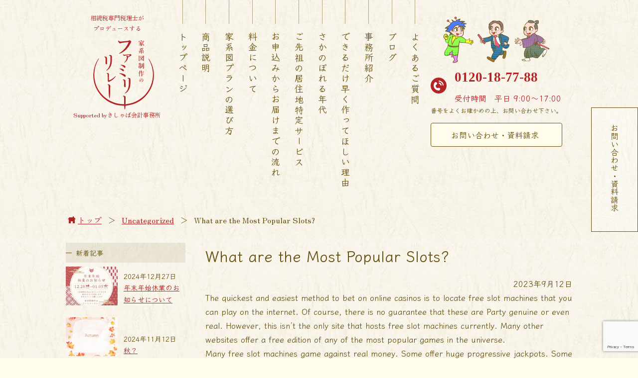

--- FILE ---
content_type: text/html; charset=UTF-8
request_url: https://www.kakeizu-sakusei.jp/what-are-the-most-popular-slots/
body_size: 12891
content:
<!DOCTYPE html>
<html lang="ja">

<head>
<!-- Google tag (gtag.js) -->
<script async src="https://www.googletagmanager.com/gtag/js?id=G-17ZJMSL7K5"></script>
<script>
  window.dataLayer = window.dataLayer || [];
  function gtag(){dataLayer.push(arguments);}
  gtag('js', new Date());

  gtag('config', 'G-17ZJMSL7K5');
</script>

  <!-- Google tag (gtag.js) -->
<script async src="https://www.googletagmanager.com/gtag/js?id=G-D529WXXJ11"></script>
<script>
  window.dataLayer = window.dataLayer || [];
  function gtag(){dataLayer.push(arguments);}
  gtag('js', new Date());

  gtag('config', 'G-D529WXXJ11');
</script>
  <meta name='robots' content='max-image-preview:large' />
<link rel='dns-prefetch' href='//www.kakeizu-sakusei.jp' />
<link rel='dns-prefetch' href='//www.google.com' />
<link rel="alternate" title="oEmbed (JSON)" type="application/json+oembed" href="https://www.kakeizu-sakusei.jp/wp-json/oembed/1.0/embed?url=https%3A%2F%2Fwww.kakeizu-sakusei.jp%2Fwhat-are-the-most-popular-slots%2F" />
<link rel="alternate" title="oEmbed (XML)" type="text/xml+oembed" href="https://www.kakeizu-sakusei.jp/wp-json/oembed/1.0/embed?url=https%3A%2F%2Fwww.kakeizu-sakusei.jp%2Fwhat-are-the-most-popular-slots%2F&#038;format=xml" />
<style id='wp-img-auto-sizes-contain-inline-css' type='text/css'>
img:is([sizes=auto i],[sizes^="auto," i]){contain-intrinsic-size:3000px 1500px}
/*# sourceURL=wp-img-auto-sizes-contain-inline-css */
</style>
<style id='wp-emoji-styles-inline-css' type='text/css'>

	img.wp-smiley, img.emoji {
		display: inline !important;
		border: none !important;
		box-shadow: none !important;
		height: 1em !important;
		width: 1em !important;
		margin: 0 0.07em !important;
		vertical-align: -0.1em !important;
		background: none !important;
		padding: 0 !important;
	}
/*# sourceURL=wp-emoji-styles-inline-css */
</style>
<style id='wp-block-library-inline-css' type='text/css'>
:root{--wp-block-synced-color:#7a00df;--wp-block-synced-color--rgb:122,0,223;--wp-bound-block-color:var(--wp-block-synced-color);--wp-editor-canvas-background:#ddd;--wp-admin-theme-color:#007cba;--wp-admin-theme-color--rgb:0,124,186;--wp-admin-theme-color-darker-10:#006ba1;--wp-admin-theme-color-darker-10--rgb:0,107,160.5;--wp-admin-theme-color-darker-20:#005a87;--wp-admin-theme-color-darker-20--rgb:0,90,135;--wp-admin-border-width-focus:2px}@media (min-resolution:192dpi){:root{--wp-admin-border-width-focus:1.5px}}.wp-element-button{cursor:pointer}:root .has-very-light-gray-background-color{background-color:#eee}:root .has-very-dark-gray-background-color{background-color:#313131}:root .has-very-light-gray-color{color:#eee}:root .has-very-dark-gray-color{color:#313131}:root .has-vivid-green-cyan-to-vivid-cyan-blue-gradient-background{background:linear-gradient(135deg,#00d084,#0693e3)}:root .has-purple-crush-gradient-background{background:linear-gradient(135deg,#34e2e4,#4721fb 50%,#ab1dfe)}:root .has-hazy-dawn-gradient-background{background:linear-gradient(135deg,#faaca8,#dad0ec)}:root .has-subdued-olive-gradient-background{background:linear-gradient(135deg,#fafae1,#67a671)}:root .has-atomic-cream-gradient-background{background:linear-gradient(135deg,#fdd79a,#004a59)}:root .has-nightshade-gradient-background{background:linear-gradient(135deg,#330968,#31cdcf)}:root .has-midnight-gradient-background{background:linear-gradient(135deg,#020381,#2874fc)}:root{--wp--preset--font-size--normal:16px;--wp--preset--font-size--huge:42px}.has-regular-font-size{font-size:1em}.has-larger-font-size{font-size:2.625em}.has-normal-font-size{font-size:var(--wp--preset--font-size--normal)}.has-huge-font-size{font-size:var(--wp--preset--font-size--huge)}.has-text-align-center{text-align:center}.has-text-align-left{text-align:left}.has-text-align-right{text-align:right}.has-fit-text{white-space:nowrap!important}#end-resizable-editor-section{display:none}.aligncenter{clear:both}.items-justified-left{justify-content:flex-start}.items-justified-center{justify-content:center}.items-justified-right{justify-content:flex-end}.items-justified-space-between{justify-content:space-between}.screen-reader-text{border:0;clip-path:inset(50%);height:1px;margin:-1px;overflow:hidden;padding:0;position:absolute;width:1px;word-wrap:normal!important}.screen-reader-text:focus{background-color:#ddd;clip-path:none;color:#444;display:block;font-size:1em;height:auto;left:5px;line-height:normal;padding:15px 23px 14px;text-decoration:none;top:5px;width:auto;z-index:100000}html :where(.has-border-color){border-style:solid}html :where([style*=border-top-color]){border-top-style:solid}html :where([style*=border-right-color]){border-right-style:solid}html :where([style*=border-bottom-color]){border-bottom-style:solid}html :where([style*=border-left-color]){border-left-style:solid}html :where([style*=border-width]){border-style:solid}html :where([style*=border-top-width]){border-top-style:solid}html :where([style*=border-right-width]){border-right-style:solid}html :where([style*=border-bottom-width]){border-bottom-style:solid}html :where([style*=border-left-width]){border-left-style:solid}html :where(img[class*=wp-image-]){height:auto;max-width:100%}:where(figure){margin:0 0 1em}html :where(.is-position-sticky){--wp-admin--admin-bar--position-offset:var(--wp-admin--admin-bar--height,0px)}@media screen and (max-width:600px){html :where(.is-position-sticky){--wp-admin--admin-bar--position-offset:0px}}

/*# sourceURL=wp-block-library-inline-css */
</style><style id='global-styles-inline-css' type='text/css'>
:root{--wp--preset--aspect-ratio--square: 1;--wp--preset--aspect-ratio--4-3: 4/3;--wp--preset--aspect-ratio--3-4: 3/4;--wp--preset--aspect-ratio--3-2: 3/2;--wp--preset--aspect-ratio--2-3: 2/3;--wp--preset--aspect-ratio--16-9: 16/9;--wp--preset--aspect-ratio--9-16: 9/16;--wp--preset--color--black: #000000;--wp--preset--color--cyan-bluish-gray: #abb8c3;--wp--preset--color--white: #ffffff;--wp--preset--color--pale-pink: #f78da7;--wp--preset--color--vivid-red: #cf2e2e;--wp--preset--color--luminous-vivid-orange: #ff6900;--wp--preset--color--luminous-vivid-amber: #fcb900;--wp--preset--color--light-green-cyan: #7bdcb5;--wp--preset--color--vivid-green-cyan: #00d084;--wp--preset--color--pale-cyan-blue: #8ed1fc;--wp--preset--color--vivid-cyan-blue: #0693e3;--wp--preset--color--vivid-purple: #9b51e0;--wp--preset--gradient--vivid-cyan-blue-to-vivid-purple: linear-gradient(135deg,rgb(6,147,227) 0%,rgb(155,81,224) 100%);--wp--preset--gradient--light-green-cyan-to-vivid-green-cyan: linear-gradient(135deg,rgb(122,220,180) 0%,rgb(0,208,130) 100%);--wp--preset--gradient--luminous-vivid-amber-to-luminous-vivid-orange: linear-gradient(135deg,rgb(252,185,0) 0%,rgb(255,105,0) 100%);--wp--preset--gradient--luminous-vivid-orange-to-vivid-red: linear-gradient(135deg,rgb(255,105,0) 0%,rgb(207,46,46) 100%);--wp--preset--gradient--very-light-gray-to-cyan-bluish-gray: linear-gradient(135deg,rgb(238,238,238) 0%,rgb(169,184,195) 100%);--wp--preset--gradient--cool-to-warm-spectrum: linear-gradient(135deg,rgb(74,234,220) 0%,rgb(151,120,209) 20%,rgb(207,42,186) 40%,rgb(238,44,130) 60%,rgb(251,105,98) 80%,rgb(254,248,76) 100%);--wp--preset--gradient--blush-light-purple: linear-gradient(135deg,rgb(255,206,236) 0%,rgb(152,150,240) 100%);--wp--preset--gradient--blush-bordeaux: linear-gradient(135deg,rgb(254,205,165) 0%,rgb(254,45,45) 50%,rgb(107,0,62) 100%);--wp--preset--gradient--luminous-dusk: linear-gradient(135deg,rgb(255,203,112) 0%,rgb(199,81,192) 50%,rgb(65,88,208) 100%);--wp--preset--gradient--pale-ocean: linear-gradient(135deg,rgb(255,245,203) 0%,rgb(182,227,212) 50%,rgb(51,167,181) 100%);--wp--preset--gradient--electric-grass: linear-gradient(135deg,rgb(202,248,128) 0%,rgb(113,206,126) 100%);--wp--preset--gradient--midnight: linear-gradient(135deg,rgb(2,3,129) 0%,rgb(40,116,252) 100%);--wp--preset--font-size--small: 13px;--wp--preset--font-size--medium: 20px;--wp--preset--font-size--large: 36px;--wp--preset--font-size--x-large: 42px;--wp--preset--spacing--20: 0.44rem;--wp--preset--spacing--30: 0.67rem;--wp--preset--spacing--40: 1rem;--wp--preset--spacing--50: 1.5rem;--wp--preset--spacing--60: 2.25rem;--wp--preset--spacing--70: 3.38rem;--wp--preset--spacing--80: 5.06rem;--wp--preset--shadow--natural: 6px 6px 9px rgba(0, 0, 0, 0.2);--wp--preset--shadow--deep: 12px 12px 50px rgba(0, 0, 0, 0.4);--wp--preset--shadow--sharp: 6px 6px 0px rgba(0, 0, 0, 0.2);--wp--preset--shadow--outlined: 6px 6px 0px -3px rgb(255, 255, 255), 6px 6px rgb(0, 0, 0);--wp--preset--shadow--crisp: 6px 6px 0px rgb(0, 0, 0);}:where(.is-layout-flex){gap: 0.5em;}:where(.is-layout-grid){gap: 0.5em;}body .is-layout-flex{display: flex;}.is-layout-flex{flex-wrap: wrap;align-items: center;}.is-layout-flex > :is(*, div){margin: 0;}body .is-layout-grid{display: grid;}.is-layout-grid > :is(*, div){margin: 0;}:where(.wp-block-columns.is-layout-flex){gap: 2em;}:where(.wp-block-columns.is-layout-grid){gap: 2em;}:where(.wp-block-post-template.is-layout-flex){gap: 1.25em;}:where(.wp-block-post-template.is-layout-grid){gap: 1.25em;}.has-black-color{color: var(--wp--preset--color--black) !important;}.has-cyan-bluish-gray-color{color: var(--wp--preset--color--cyan-bluish-gray) !important;}.has-white-color{color: var(--wp--preset--color--white) !important;}.has-pale-pink-color{color: var(--wp--preset--color--pale-pink) !important;}.has-vivid-red-color{color: var(--wp--preset--color--vivid-red) !important;}.has-luminous-vivid-orange-color{color: var(--wp--preset--color--luminous-vivid-orange) !important;}.has-luminous-vivid-amber-color{color: var(--wp--preset--color--luminous-vivid-amber) !important;}.has-light-green-cyan-color{color: var(--wp--preset--color--light-green-cyan) !important;}.has-vivid-green-cyan-color{color: var(--wp--preset--color--vivid-green-cyan) !important;}.has-pale-cyan-blue-color{color: var(--wp--preset--color--pale-cyan-blue) !important;}.has-vivid-cyan-blue-color{color: var(--wp--preset--color--vivid-cyan-blue) !important;}.has-vivid-purple-color{color: var(--wp--preset--color--vivid-purple) !important;}.has-black-background-color{background-color: var(--wp--preset--color--black) !important;}.has-cyan-bluish-gray-background-color{background-color: var(--wp--preset--color--cyan-bluish-gray) !important;}.has-white-background-color{background-color: var(--wp--preset--color--white) !important;}.has-pale-pink-background-color{background-color: var(--wp--preset--color--pale-pink) !important;}.has-vivid-red-background-color{background-color: var(--wp--preset--color--vivid-red) !important;}.has-luminous-vivid-orange-background-color{background-color: var(--wp--preset--color--luminous-vivid-orange) !important;}.has-luminous-vivid-amber-background-color{background-color: var(--wp--preset--color--luminous-vivid-amber) !important;}.has-light-green-cyan-background-color{background-color: var(--wp--preset--color--light-green-cyan) !important;}.has-vivid-green-cyan-background-color{background-color: var(--wp--preset--color--vivid-green-cyan) !important;}.has-pale-cyan-blue-background-color{background-color: var(--wp--preset--color--pale-cyan-blue) !important;}.has-vivid-cyan-blue-background-color{background-color: var(--wp--preset--color--vivid-cyan-blue) !important;}.has-vivid-purple-background-color{background-color: var(--wp--preset--color--vivid-purple) !important;}.has-black-border-color{border-color: var(--wp--preset--color--black) !important;}.has-cyan-bluish-gray-border-color{border-color: var(--wp--preset--color--cyan-bluish-gray) !important;}.has-white-border-color{border-color: var(--wp--preset--color--white) !important;}.has-pale-pink-border-color{border-color: var(--wp--preset--color--pale-pink) !important;}.has-vivid-red-border-color{border-color: var(--wp--preset--color--vivid-red) !important;}.has-luminous-vivid-orange-border-color{border-color: var(--wp--preset--color--luminous-vivid-orange) !important;}.has-luminous-vivid-amber-border-color{border-color: var(--wp--preset--color--luminous-vivid-amber) !important;}.has-light-green-cyan-border-color{border-color: var(--wp--preset--color--light-green-cyan) !important;}.has-vivid-green-cyan-border-color{border-color: var(--wp--preset--color--vivid-green-cyan) !important;}.has-pale-cyan-blue-border-color{border-color: var(--wp--preset--color--pale-cyan-blue) !important;}.has-vivid-cyan-blue-border-color{border-color: var(--wp--preset--color--vivid-cyan-blue) !important;}.has-vivid-purple-border-color{border-color: var(--wp--preset--color--vivid-purple) !important;}.has-vivid-cyan-blue-to-vivid-purple-gradient-background{background: var(--wp--preset--gradient--vivid-cyan-blue-to-vivid-purple) !important;}.has-light-green-cyan-to-vivid-green-cyan-gradient-background{background: var(--wp--preset--gradient--light-green-cyan-to-vivid-green-cyan) !important;}.has-luminous-vivid-amber-to-luminous-vivid-orange-gradient-background{background: var(--wp--preset--gradient--luminous-vivid-amber-to-luminous-vivid-orange) !important;}.has-luminous-vivid-orange-to-vivid-red-gradient-background{background: var(--wp--preset--gradient--luminous-vivid-orange-to-vivid-red) !important;}.has-very-light-gray-to-cyan-bluish-gray-gradient-background{background: var(--wp--preset--gradient--very-light-gray-to-cyan-bluish-gray) !important;}.has-cool-to-warm-spectrum-gradient-background{background: var(--wp--preset--gradient--cool-to-warm-spectrum) !important;}.has-blush-light-purple-gradient-background{background: var(--wp--preset--gradient--blush-light-purple) !important;}.has-blush-bordeaux-gradient-background{background: var(--wp--preset--gradient--blush-bordeaux) !important;}.has-luminous-dusk-gradient-background{background: var(--wp--preset--gradient--luminous-dusk) !important;}.has-pale-ocean-gradient-background{background: var(--wp--preset--gradient--pale-ocean) !important;}.has-electric-grass-gradient-background{background: var(--wp--preset--gradient--electric-grass) !important;}.has-midnight-gradient-background{background: var(--wp--preset--gradient--midnight) !important;}.has-small-font-size{font-size: var(--wp--preset--font-size--small) !important;}.has-medium-font-size{font-size: var(--wp--preset--font-size--medium) !important;}.has-large-font-size{font-size: var(--wp--preset--font-size--large) !important;}.has-x-large-font-size{font-size: var(--wp--preset--font-size--x-large) !important;}
/*# sourceURL=global-styles-inline-css */
</style>

<style id='classic-theme-styles-inline-css' type='text/css'>
/*! This file is auto-generated */
.wp-block-button__link{color:#fff;background-color:#32373c;border-radius:9999px;box-shadow:none;text-decoration:none;padding:calc(.667em + 2px) calc(1.333em + 2px);font-size:1.125em}.wp-block-file__button{background:#32373c;color:#fff;text-decoration:none}
/*# sourceURL=/wp-includes/css/classic-themes.min.css */
</style>
<link rel='stylesheet' id='contact-form-7-css' href='https://www.kakeizu-sakusei.jp/wp-content/plugins/contact-form-7/includes/css/styles.css?ver=5.6' type='text/css' media='all' />
<link rel='stylesheet' id='kakeizu_sakusei_style-css' href='https://www.kakeizu-sakusei.jp/wp-content/themes/kakeizu_sakusai.jp/style.css?ver=6.9' type='text/css' media='all' />
<script type="text/javascript" src="https://www.kakeizu-sakusei.jp/wp-content/themes/kakeizu_sakusai.jp/js/jquery-3.4.1.js?ver=6.9" id="jquery-js-js"></script>
<link rel="https://api.w.org/" href="https://www.kakeizu-sakusei.jp/wp-json/" /><link rel="alternate" title="JSON" type="application/json" href="https://www.kakeizu-sakusei.jp/wp-json/wp/v2/posts/4543" /><link rel="EditURI" type="application/rsd+xml" title="RSD" href="https://www.kakeizu-sakusei.jp/xmlrpc.php?rsd" />
<link rel="canonical" href="https://www.kakeizu-sakusei.jp/what-are-the-most-popular-slots/" />
<link rel='shortlink' href='https://www.kakeizu-sakusei.jp/?p=4543' />
  <meta charset="UTF-8">
  <meta http-equiv="X-UA-Compatible" content="IE=edge" />
  <meta name="viewport" content="width=device-width,initial-scale=1">
  <title>家系図制作のファミリーリレー | What are the Most Popular Slots?</title>
  <meta name="description" content="相続税専門税理士がプロデュースする「家系図制作のファミリーリレー」Supported byきしゃば会計事務所 #鹿児島 #家系図">
  <meta name="msapplication-square70x70logo" content="https://www.kakeizu-sakusei.jp/wp-content/themes/kakeizu_sakusai.jp/img/70.png">
  <meta name="msapplication-square150x150logo" content="https://www.kakeizu-sakusei.jp/wp-content/themes/kakeizu_sakusai.jp/img/150.png">
  <meta name="msapplication-wide310x150logo" content="https://www.kakeizu-sakusei.jp/wp-content/themes/kakeizu_sakusai.jp/img/310-150.png">
  <meta name="msapplication-square310x310logo" content="https://www.kakeizu-sakusei.jp/wp-content/themes/kakeizu_sakusai.jp/img/310.png">
  <meta name="msapplication-TileColor" content="#B22425">
  <link rel="shortcut icon" href="https://www.kakeizu-sakusei.jp/wp-content/themes/kakeizu_sakusai.jp/img/favicon.ico">
  <link rel="apple-touch-icon" sizes="180x180" href="https://www.kakeizu-sakusei.jp/wp-content/themes/kakeizu_sakusai.jp/img/apple-touch-icon.png">
  <meta property="og:url" content="https://www.kakeizu-sakusei.jp/what-are-the-most-popular-slots/">
  <meta property="og:title" content="家系図制作のファミリーリレー">
  <meta property="og:type" content="website">
  <meta property="og:description" content="相続税専門税理士がプロデュースする「家系図制作のファミリーリレー」Supported byきしゃば会計事務所 #鹿児島 #家系図">
  <meta property="og:image" content="https://www.kakeizu-sakusei.jp/wp-content/themes/kakeizu_sakusai.jp/img/ogp.png">
  <meta property="og:image:alt" content="家系図制作のファミリーリレー">
  <meta property="og:site_name" content="家系図制作のファミリーリレー">
  <meta property="og:locale" content="ja_JP">
</head>

<body class="wp-singular post-template-default single single-post postid-4543 single-format-standard wp-theme-kakeizu_sakusaijp">

<header id="site-header">
  <h1 class="h-left">
    <a href="https://www.kakeizu-sakusei.jp/">
      <span>相続税専門税理士が<span class="db">プロデュースする</span></span>
      <img class="pc-logo" src="https://www.kakeizu-sakusei.jp/wp-content/themes/kakeizu_sakusai.jp/img/h_logo.svg" alt="家系図制作のファミリーリレー">
      <img class="sp-logo" src="https://www.kakeizu-sakusei.jp/wp-content/themes/kakeizu_sakusai.jp/img/h_logo_sp.svg" alt="家系図制作のファミリーリレー">
      <span>Supported byきしゃば会計事務所</span>
    </a>
  </h1>
  <div class="sp-menu-area">
    <nav id="menu" class="h-center">
      <ul>
        <li><a class="" href="https://www.kakeizu-sakusei.jp/">トップページ</a></li>
        <li><a class="" href="https://www.kakeizu-sakusei.jp/product/">商品説明</a></li>
        <li><a class="" href="https://www.kakeizu-sakusei.jp/howtochoose/">家系図プランの選び方</a></li>
        <li><a class="" href="https://www.kakeizu-sakusei.jp/price/">料金について</a></li>
        <li><a class="" href="https://www.kakeizu-sakusei.jp/flow/">お申込みからお届けまでの流れ</a></li>
        <li><a class="" href="https://www.kakeizu-sakusei.jp/ancestor/">ご先祖の居住地特定サービス</a></li>
        <li><a class="" href="https://www.kakeizu-sakusei.jp/goback/">さかのぼれる年代</a></li>
        <li><a class="" href="https://www.kakeizu-sakusei.jp/reason/">できるだけ早く作ってほしい理由</a></li>
        <li><a class="" href="https://www.kakeizu-sakusei.jp/office/">事務所紹介</a></li>
        <li><a class="" href="https://www.kakeizu-sakusei.jp/blog/">ブログ</a></li>
        <li><a class="" href="https://www.kakeizu-sakusei.jp/qa/">よくあるご質問</a></li>
      </ul>
    </nav>
    <div class="h-right">
      <img src="https://www.kakeizu-sakusei.jp/wp-content/themes/kakeizu_sakusai.jp/img/h_characters.svg" alt="">
      <div class="contact">
    <div class="call">
        <p class="number"><a href="tel:0120-18-77-88">0120-18-77-88</a></p>
        <p class="time"><span>受付時間</span><span>平日 9:00〜17:00</span></p>
    </div>
    <p style="font-size: 0.75rem;">番号をよくお確かめの上、お問い合わせ下さい。</p>
    <a href="https://www.kakeizu-sakusei.jp/contact/" class="link">お問い合わせ・資料請求</a>
</div>
    </div>
  </div>
  <a class="sp-menu" href="#menu">menu</a>
</header>
<main>
    <div class="container"><ul itemscope="" itemtype="https://schema.org/BreadcrumbList" class="breadcrumb">
  <li itemprop="itemListElement" itemscope="" itemtype="https://schema.org/ListItem">
    <a itemprop="item" href="https://www.kakeizu-sakusei.jp/" class="pathway"><span itemprop="name">トップ</span></a>
    <span class="divider">＞</span>
    <meta itemprop="position" content="1">
  </li>
  <li itemprop="itemListElement" itemscope="" itemtype="https://schema.org/ListItem"><a itemprop='item' href='https://www.kakeizu-sakusei.jp/category/uncategorized-2//' class='pathway'><span itemprop='name'>Uncategorized</span></a><span class="divider">＞</span><meta itemprop="position" content="2"></li><li>What are the Most Popular Slots?</li></ul>
</div>
    <div class="container flex">
        <div class="side-left-contents">
    <nav id="new-article-nav">
        <h2>新着記事</h2>
                    <ul>
                                    <li>
                        <a href="https://www.kakeizu-sakusei.jp/blog/%e5%b9%b4%e6%9c%ab%e5%b9%b4%e5%a7%8b%e4%bc%91%e6%a5%ad%e3%81%ae%e3%81%8a%e7%9f%a5%e3%82%89%e3%81%9b%e3%81%ab%e3%81%a4%e3%81%84%e3%81%a6/">
                            <section>
                                <div class="right">
                                    <h3>年末年始休業のお知らせについて</h3>
                                    <p class="date">2024年12月27日</p>
                                </div>
                                <div class="ib"><img width="300" height="300" src="https://www.kakeizu-sakusei.jp/wp-content/uploads/2024/12/ﾌﾞﾛｸﾞ用-300x300.jpg" class="attachment-medium size-medium wp-post-image" alt="" decoding="async" fetchpriority="high" srcset="https://www.kakeizu-sakusei.jp/wp-content/uploads/2024/12/ﾌﾞﾛｸﾞ用-300x300.jpg 300w, https://www.kakeizu-sakusei.jp/wp-content/uploads/2024/12/ﾌﾞﾛｸﾞ用-1024x1024.jpg 1024w, https://www.kakeizu-sakusei.jp/wp-content/uploads/2024/12/ﾌﾞﾛｸﾞ用-150x150.jpg 150w, https://www.kakeizu-sakusei.jp/wp-content/uploads/2024/12/ﾌﾞﾛｸﾞ用-768x768.jpg 768w, https://www.kakeizu-sakusei.jp/wp-content/uploads/2024/12/ﾌﾞﾛｸﾞ用.jpg 1080w" sizes="(max-width: 300px) 100vw, 300px" /></div>
                            </section>
                        </a>
                    </li>
                                <li>
                        <a href="https://www.kakeizu-sakusei.jp/blog/%e7%a7%8b%ef%bc%9f/">
                            <section>
                                <div class="right">
                                    <h3>秋？</h3>
                                    <p class="date">2024年11月12日</p>
                                </div>
                                <div class="ib"><img width="300" height="300" src="https://www.kakeizu-sakusei.jp/wp-content/uploads/2024/11/茶　ベージュ　水彩　キレイ　紅葉　もみじ　秋のお知らせ　Instagram投稿-300x300.png" class="attachment-medium size-medium wp-post-image" alt="" decoding="async" srcset="https://www.kakeizu-sakusei.jp/wp-content/uploads/2024/11/茶　ベージュ　水彩　キレイ　紅葉　もみじ　秋のお知らせ　Instagram投稿-300x300.png 300w, https://www.kakeizu-sakusei.jp/wp-content/uploads/2024/11/茶　ベージュ　水彩　キレイ　紅葉　もみじ　秋のお知らせ　Instagram投稿-1024x1024.png 1024w, https://www.kakeizu-sakusei.jp/wp-content/uploads/2024/11/茶　ベージュ　水彩　キレイ　紅葉　もみじ　秋のお知らせ　Instagram投稿-150x150.png 150w, https://www.kakeizu-sakusei.jp/wp-content/uploads/2024/11/茶　ベージュ　水彩　キレイ　紅葉　もみじ　秋のお知らせ　Instagram投稿-768x768.png 768w, https://www.kakeizu-sakusei.jp/wp-content/uploads/2024/11/Instagram投稿-e1731305331495.png 800w" sizes="(max-width: 300px) 100vw, 300px" /></div>
                            </section>
                        </a>
                    </li>
                                <li>
                        <a href="https://www.kakeizu-sakusei.jp/blog/%e3%82%a8%e3%83%b3%e3%83%87%e3%82%a3%e3%83%b3%e3%82%b0%e3%83%8e%e3%83%bc%e3%83%88%e3%81%ae%e6%b4%bb%e7%94%a8/">
                            <section>
                                <div class="right">
                                    <h3>エンディングノートの活用</h3>
                                    <p class="date">2024年10月3日</p>
                                </div>
                                <div class="ib"><img width="300" height="176" src="https://www.kakeizu-sakusei.jp/wp-content/uploads/2024/06/image-300x176.png" class="attachment-medium size-medium wp-post-image" alt="" decoding="async" srcset="https://www.kakeizu-sakusei.jp/wp-content/uploads/2024/06/image-300x176.png 300w, https://www.kakeizu-sakusei.jp/wp-content/uploads/2024/06/image-1024x599.png 1024w, https://www.kakeizu-sakusei.jp/wp-content/uploads/2024/06/image-768x450.png 768w, https://www.kakeizu-sakusei.jp/wp-content/uploads/2024/06/image.png 1049w" sizes="(max-width: 300px) 100vw, 300px" /></div>
                            </section>
                        </a>
                    </li>
                                <li>
                        <a href="https://www.kakeizu-sakusei.jp/blog/%e3%81%8a%e7%9b%86%e4%bc%91%e3%81%bf%e3%81%ae%e3%81%8a%e7%9f%a5%e3%82%89%e3%81%9b%e3%81%a8%e3%83%9b%e3%83%bc%e3%83%a0%e3%83%9a%e3%83%bc%e3%82%b8%e5%af%be%e5%bf%9c%e3%81%ab%e3%81%a4%e3%81%84%e3%81%a6/">
                            <section>
                                <div class="right">
                                    <h3>お盆休みのお知らせとホームページ対応について</h3>
                                    <p class="date">2024年8月9日</p>
                                </div>
                                <div class="ib"></div>
                            </section>
                        </a>
                    </li>
                                <li>
                        <a href="https://www.kakeizu-sakusei.jp/blog/%e3%80%8e%e3%82%b7%e3%83%8b%e3%82%a2%e3%81%aa%e3%82%8b%e3%81%bb%e3%81%a9%e3%82%bc%e3%83%9f%e3%83%8a%e3%83%bc%e3%83%ab2024%e3%80%8f%e3%81%b8%e5%87%ba%e5%b1%95%e3%81%97%e3%81%a6%e3%81%8d%e3%81%be/">
                            <section>
                                <div class="right">
                                    <h3>『シニアなるほどゼミナール2024』へ出展してきました！</h3>
                                    <p class="date">2024年7月25日</p>
                                </div>
                                <div class="ib"><img width="300" height="256" src="https://www.kakeizu-sakusei.jp/wp-content/uploads/2024/07/IMG_8713-300x256.jpg" class="attachment-medium size-medium wp-post-image" alt="" decoding="async" srcset="https://www.kakeizu-sakusei.jp/wp-content/uploads/2024/07/IMG_8713-300x256.jpg 300w, https://www.kakeizu-sakusei.jp/wp-content/uploads/2024/07/IMG_8713-1024x874.jpg 1024w, https://www.kakeizu-sakusei.jp/wp-content/uploads/2024/07/IMG_8713-768x656.jpg 768w, https://www.kakeizu-sakusei.jp/wp-content/uploads/2024/07/IMG_8713.jpg 1108w" sizes="(max-width: 300px) 100vw, 300px" /></div>
                            </section>
                        </a>
                    </li>
                                <li>
                        <a href="https://www.kakeizu-sakusei.jp/blog/%e5%8d%97%e6%97%a5%e6%9c%ac%e6%96%b0%e8%81%9e%e3%81%ae%e5%8f%96%e6%9d%90%e3%82%92%e5%8f%97%e3%81%91%e3%81%be%e3%81%97%e3%81%9f%ef%bc%81/">
                            <section>
                                <div class="right">
                                    <h3>南日本新聞の取材を受けました！</h3>
                                    <p class="date">2024年7月18日</p>
                                </div>
                                <div class="ib"><img width="300" height="157" src="https://www.kakeizu-sakusei.jp/wp-content/uploads/2024/07/ブログアイキャッチ-300x157.jpg" class="attachment-medium size-medium wp-post-image" alt="" decoding="async" srcset="https://www.kakeizu-sakusei.jp/wp-content/uploads/2024/07/ブログアイキャッチ-300x157.jpg 300w, https://www.kakeizu-sakusei.jp/wp-content/uploads/2024/07/ブログアイキャッチ-1024x536.jpg 1024w, https://www.kakeizu-sakusei.jp/wp-content/uploads/2024/07/ブログアイキャッチ-768x402.jpg 768w, https://www.kakeizu-sakusei.jp/wp-content/uploads/2024/07/ブログアイキャッチ.jpg 1280w" sizes="(max-width: 300px) 100vw, 300px" /></div>
                            </section>
                        </a>
                    </li>
                                <li>
                        <a href="https://www.kakeizu-sakusei.jp/blog/%e5%ae%b6%e7%b3%bb%e5%9b%b3%e3%82%92%e4%bd%9c%e3%82%8b%e6%83%b3%e3%81%84/">
                            <section>
                                <div class="right">
                                    <h3>家系図を作る想い</h3>
                                    <p class="date">2024年6月4日</p>
                                </div>
                                <div class="ib"><img width="300" height="157" src="https://www.kakeizu-sakusei.jp/wp-content/uploads/2024/04/家系図を作る思い　アイキャッチ-300x157.jpg" class="attachment-medium size-medium wp-post-image" alt="" decoding="async" srcset="https://www.kakeizu-sakusei.jp/wp-content/uploads/2024/04/家系図を作る思い　アイキャッチ-300x157.jpg 300w, https://www.kakeizu-sakusei.jp/wp-content/uploads/2024/04/家系図を作る思い　アイキャッチ-1024x536.jpg 1024w, https://www.kakeizu-sakusei.jp/wp-content/uploads/2024/04/家系図を作る思い　アイキャッチ-768x402.jpg 768w, https://www.kakeizu-sakusei.jp/wp-content/uploads/2024/04/家系図を作る思い　アイキャッチ.jpg 1280w" sizes="(max-width: 300px) 100vw, 300px" /></div>
                            </section>
                        </a>
                    </li>
                                <li>
                        <a href="https://www.kakeizu-sakusei.jp/blog/%e7%94%9f%e6%b2%a1%e5%b9%b4%e6%9c%88%e6%97%a5%e4%b8%80%e8%a6%a7%e3%83%bb%e3%83%bb%e3%83%bb%e3%81%a8%e3%81%af%ef%bc%9f/">
                            <section>
                                <div class="right">
                                    <h3>生没年月日一覧・・・とは？</h3>
                                    <p class="date">2024年5月13日</p>
                                </div>
                                <div class="ib"></div>
                            </section>
                        </a>
                    </li>
                                <li>
                        <a href="https://www.kakeizu-sakusei.jp/blog/%e6%88%b8%e7%b1%8d%e3%81%ae%e7%94%a8%e8%aa%9e%e9%9b%86/">
                            <section>
                                <div class="right">
                                    <h3>戸籍の用語集</h3>
                                    <p class="date">2024年5月2日</p>
                                </div>
                                <div class="ib"><img width="300" height="157" src="https://www.kakeizu-sakusei.jp/wp-content/uploads/2024/01/戸籍の用語集-300x157.png" class="attachment-medium size-medium wp-post-image" alt="" decoding="async" srcset="https://www.kakeizu-sakusei.jp/wp-content/uploads/2024/01/戸籍の用語集-300x157.png 300w, https://www.kakeizu-sakusei.jp/wp-content/uploads/2024/01/戸籍の用語集-1024x536.png 1024w, https://www.kakeizu-sakusei.jp/wp-content/uploads/2024/01/戸籍の用語集-768x402.png 768w, https://www.kakeizu-sakusei.jp/wp-content/uploads/2024/01/戸籍の用語集.png 1280w" sizes="(max-width: 300px) 100vw, 300px" /></div>
                            </section>
                        </a>
                    </li>
                                <li>
                        <a href="https://www.kakeizu-sakusei.jp/blog/%e5%ae%b6%e7%b3%bb%e5%9b%b3%e3%81%ae%e9%a3%be%e3%82%8a%e6%96%b9/">
                            <section>
                                <div class="right">
                                    <h3>家系図の飾り方</h3>
                                    <p class="date">2024年4月16日</p>
                                </div>
                                <div class="ib"></div>
                            </section>
                        </a>
                    </li>
                </nav>
    <nav id="category-nav">
        <h2>カテゴリー</h2>
        <ul>
            	<li class="cat-item cat-item-5"><a href="https://www.kakeizu-sakusei.jp/blog-cat/root/">ルーツ探し</a>
</li>
	<li class="cat-item cat-item-3"><a href="https://www.kakeizu-sakusei.jp/blog-cat/family_tree/">家系図</a>
</li>
	<li class="cat-item cat-item-4"><a href="https://www.kakeizu-sakusei.jp/blog-cat/howtomake/">家系図の作り方</a>
</li>
	<li class="cat-item cat-item-8"><a href="https://www.kakeizu-sakusei.jp/blog-cat/sensus/">戸籍</a>
</li>
	<li class="cat-item cat-item-6"><a href="https://www.kakeizu-sakusei.jp/blog-cat/last_name/">苗字</a>
</li>
	<li class="cat-item cat-item-233"><a href="https://www.kakeizu-sakusei.jp/blog-cat/military-history/">軍歴証明</a>
</li>
        </ul>
    </nav>
</div>
        <div class="main-contents">
            <div class="main-template single">
                                        <h1>What are the Most Popular Slots?</h1>
                        <p class="date">2023年9月12日</p>
                        <p>The quickest and easiest method to bet on online casinos is to locate free slot machines that you can play on the internet. Of course, there is no guarantee that these are <a href="https://partykasino.top/">Party</a> genuine or even real. However, this isn&#8217;t the only site that hosts free slot machines currently. Many other websites offer a free edition<span id="more-4543"></span> of any of the most popular games in the universe.</p>
</p>
<p>Many free slot machines game against real money. Some offer huge progressive jackpots. Some even play one number against another to see who hits the largest jackpot. Still others simply offer the possibility of making an investment. These games give you the chance to have amusement while making money. Participating in these games should be done in a controlled manner to ensure that your bank account isn&#8217;t damaged.</p>
</p>
<p>Many times, free slots machines can provide real-money opportunities. They are also known as the &#8220;red&#8221; reels. There are three chances to win before they stop. Sometimes, the winning of these bonus rounds can bring you real cash instead of just the journey to Las Vegas. These bonus rounds are a chance to win and you should treat them accordingly. You&#8217;ll have figured out how you can play your spins in a way that will increase your chances of hitting something If you&#8217;ve been paying attention.</p>
</p>
<p>You can also play free slots using virtual money. It is not allowed in public casinos since casinos and gaming companies don&#8217;t allow players to play with fake money. There are a variety of free versions of these games that are available on various websites. If you&#8217;ve got an account with the casino site where you have funds you are able to withdraw, you might be able to play free versions of these games.</p>
</p>
<p>The video slots wolf-run is one of the most adored slots that are free. The video slot wolf run is actually very popular among slot players, especially those who are looking to win real money off of the machine. It is well-known because it permits players to play on the machine and then pay the amount they want without ever needing to enter. The machine isn&#8217;t entirely dependent on the player&#8217;s luck to win which means that the player won&#8217;t need to be present. The video slots wolf run are one of the most played free slots.</p>
</p>
<p>Other popular online slots for free are the slot games that are offered by casinos with a physical location. In casinos that are located in the real world players have the possibility of playing against other players or against the computer itself. Casinos that are located in the land are generally easier to play since the machines are located on actual gambling machines inside of the casino. However, slots in online casinos that are based in land are usually random access machines and some players find them just as fun to play. Like slot machines, the main way that a player wins on online slots is hitting the number indicated on the screen.</p>
</p>
<p>The next two slots that are best known are the craps and video poker. Video poker is renowned for being among the most difficult games on the market. It&#8217;s a favorite among gamblers who enjoy the thrill of wagering small amounts of money and not likely to win. Craps on the other hand is one of the most popular slots games. Craps is closely linked to bridge, in that players take turns dealing and in the event of a fall, it is the second player that will &#8220;fall&#8221; and forfeit the amount of <a href="https://sevencasino.top/">Seven</a> the bet that was placed on the player who was the first. While it is thought that craps originated from China, it is not known how much.</p>
</p>
<p>The two final slots that are believed to have had their origins in China are the blackjack and wild symbol slots. In China, blackjack is the most well-known slot game. It is also known as chi zi (or &#8220;dice of fortune&#8221;). Players place bets using real money against one another and winning is a process using the the roulette wheel. The wild symbol on the slot appears like the symbol for &#8220;blessing disguised,&#8221; which was used in the past to signify that a boon of sorts was granted.</p>
                                        <nav id="paging-pre-nex">
                        <a href="https://www.kakeizu-sakusei.jp/free-online-slot-games/" rel="prev">< 前のページへ</a>                        <a href="https://www.kakeizu-sakusei.jp/free-online-slots/" rel="next">次のページへ ></a>                    </nav>
                            </div>
        </div>
    </div>
    <div class="container"><section class="pr">
  <div class="left">
    <h2>資料請求・お問い合わせは<br>お気軽にどうぞ！</h2>
    <img src="https://www.kakeizu-sakusei.jp/wp-content/themes/kakeizu_sakusai.jp/img/characters.svg" alt="" width="264">
  </div>
  <div class="right">
    <div>
      <div class="call-area">
        <div class="call">
          <p class="number"><a href="tel:0120-18-77-88">0120-18-77-88</a></p>
          <p class="time"><span>受付時間</span><span>平日 9:00〜17:00</span></p>
        </div>
        <a href="https://www.kakeizu-sakusei.jp/contact/" class="link">お問い合わせ・資料請求</a>
      </div>
      <div class="ib"><img src="https://www.kakeizu-sakusei.jp/wp-content/themes/kakeizu_sakusai.jp/img/line_code.svg" alt="" class="line-code"></div>
      <a class="sp-line" href="https://lin.ee/xIH6AcS"><img src="https://scdn.line-apps.com/n/line_add_friends/btn/ja.png" alt="友だち追加" height="36" border="0"></a>
    </div>
    <p>受付時間外のメール、LINEの返信は翌営業日以降になります。ご了承ください。</p>
  </div>
</section>
</div>
</main>
<div class="side-right-contents ">
    <a href="https://www.kakeizu-sakusei.jp/contact/">お問い合わせ・資料請求</a>
</div>
<script type="speculationrules">
{"prefetch":[{"source":"document","where":{"and":[{"href_matches":"/*"},{"not":{"href_matches":["/wp-*.php","/wp-admin/*","/wp-content/uploads/*","/wp-content/*","/wp-content/plugins/*","/wp-content/themes/kakeizu_sakusai.jp/*","/*\\?(.+)"]}},{"not":{"selector_matches":"a[rel~=\"nofollow\"]"}},{"not":{"selector_matches":".no-prefetch, .no-prefetch a"}}]},"eagerness":"conservative"}]}
</script>
<script type="text/javascript" src="https://www.kakeizu-sakusei.jp/wp-includes/js/dist/vendor/wp-polyfill.min.js?ver=3.15.0" id="wp-polyfill-js"></script>
<script type="text/javascript" id="contact-form-7-js-extra">
/* <![CDATA[ */
var wpcf7 = {"api":{"root":"https://www.kakeizu-sakusei.jp/wp-json/","namespace":"contact-form-7/v1"}};
//# sourceURL=contact-form-7-js-extra
/* ]]> */
</script>
<script type="text/javascript" src="https://www.kakeizu-sakusei.jp/wp-content/plugins/contact-form-7/includes/js/index.js?ver=5.6" id="contact-form-7-js"></script>
<script type="text/javascript" src="https://www.kakeizu-sakusei.jp/wp-content/themes/kakeizu_sakusai.jp/js/index.js?ver=1.0.0" id="kakeizu_sakusei_scripts-js"></script>
<script type="text/javascript" src="https://www.google.com/recaptcha/api.js?render=6LeDxmwpAAAAAHe-rlhwr1-QBJ_yyirT8uJovNAo&amp;ver=3.0" id="google-recaptcha-js"></script>
<script type="text/javascript" id="wpcf7-recaptcha-js-extra">
/* <![CDATA[ */
var wpcf7_recaptcha = {"sitekey":"6LeDxmwpAAAAAHe-rlhwr1-QBJ_yyirT8uJovNAo","actions":{"homepage":"homepage","contactform":"contactform"}};
//# sourceURL=wpcf7-recaptcha-js-extra
/* ]]> */
</script>
<script type="text/javascript" src="https://www.kakeizu-sakusei.jp/wp-content/plugins/contact-form-7/modules/recaptcha/index.js?ver=5.6" id="wpcf7-recaptcha-js"></script>
<script id="wp-emoji-settings" type="application/json">
{"baseUrl":"https://s.w.org/images/core/emoji/17.0.2/72x72/","ext":".png","svgUrl":"https://s.w.org/images/core/emoji/17.0.2/svg/","svgExt":".svg","source":{"concatemoji":"https://www.kakeizu-sakusei.jp/wp-includes/js/wp-emoji-release.min.js?ver=6.9"}}
</script>
<script type="module">
/* <![CDATA[ */
/*! This file is auto-generated */
const a=JSON.parse(document.getElementById("wp-emoji-settings").textContent),o=(window._wpemojiSettings=a,"wpEmojiSettingsSupports"),s=["flag","emoji"];function i(e){try{var t={supportTests:e,timestamp:(new Date).valueOf()};sessionStorage.setItem(o,JSON.stringify(t))}catch(e){}}function c(e,t,n){e.clearRect(0,0,e.canvas.width,e.canvas.height),e.fillText(t,0,0);t=new Uint32Array(e.getImageData(0,0,e.canvas.width,e.canvas.height).data);e.clearRect(0,0,e.canvas.width,e.canvas.height),e.fillText(n,0,0);const a=new Uint32Array(e.getImageData(0,0,e.canvas.width,e.canvas.height).data);return t.every((e,t)=>e===a[t])}function p(e,t){e.clearRect(0,0,e.canvas.width,e.canvas.height),e.fillText(t,0,0);var n=e.getImageData(16,16,1,1);for(let e=0;e<n.data.length;e++)if(0!==n.data[e])return!1;return!0}function u(e,t,n,a){switch(t){case"flag":return n(e,"\ud83c\udff3\ufe0f\u200d\u26a7\ufe0f","\ud83c\udff3\ufe0f\u200b\u26a7\ufe0f")?!1:!n(e,"\ud83c\udde8\ud83c\uddf6","\ud83c\udde8\u200b\ud83c\uddf6")&&!n(e,"\ud83c\udff4\udb40\udc67\udb40\udc62\udb40\udc65\udb40\udc6e\udb40\udc67\udb40\udc7f","\ud83c\udff4\u200b\udb40\udc67\u200b\udb40\udc62\u200b\udb40\udc65\u200b\udb40\udc6e\u200b\udb40\udc67\u200b\udb40\udc7f");case"emoji":return!a(e,"\ud83e\u1fac8")}return!1}function f(e,t,n,a){let r;const o=(r="undefined"!=typeof WorkerGlobalScope&&self instanceof WorkerGlobalScope?new OffscreenCanvas(300,150):document.createElement("canvas")).getContext("2d",{willReadFrequently:!0}),s=(o.textBaseline="top",o.font="600 32px Arial",{});return e.forEach(e=>{s[e]=t(o,e,n,a)}),s}function r(e){var t=document.createElement("script");t.src=e,t.defer=!0,document.head.appendChild(t)}a.supports={everything:!0,everythingExceptFlag:!0},new Promise(t=>{let n=function(){try{var e=JSON.parse(sessionStorage.getItem(o));if("object"==typeof e&&"number"==typeof e.timestamp&&(new Date).valueOf()<e.timestamp+604800&&"object"==typeof e.supportTests)return e.supportTests}catch(e){}return null}();if(!n){if("undefined"!=typeof Worker&&"undefined"!=typeof OffscreenCanvas&&"undefined"!=typeof URL&&URL.createObjectURL&&"undefined"!=typeof Blob)try{var e="postMessage("+f.toString()+"("+[JSON.stringify(s),u.toString(),c.toString(),p.toString()].join(",")+"));",a=new Blob([e],{type:"text/javascript"});const r=new Worker(URL.createObjectURL(a),{name:"wpTestEmojiSupports"});return void(r.onmessage=e=>{i(n=e.data),r.terminate(),t(n)})}catch(e){}i(n=f(s,u,c,p))}t(n)}).then(e=>{for(const n in e)a.supports[n]=e[n],a.supports.everything=a.supports.everything&&a.supports[n],"flag"!==n&&(a.supports.everythingExceptFlag=a.supports.everythingExceptFlag&&a.supports[n]);var t;a.supports.everythingExceptFlag=a.supports.everythingExceptFlag&&!a.supports.flag,a.supports.everything||((t=a.source||{}).concatemoji?r(t.concatemoji):t.wpemoji&&t.twemoji&&(r(t.twemoji),r(t.wpemoji)))});
//# sourceURL=https://www.kakeizu-sakusei.jp/wp-includes/js/wp-emoji-loader.min.js
/* ]]> */
</script>
<nav class="footerWhite">
		<ul class="footerBanners">
			<li><a href="https://kagoshima-zeirishi.jp/" target="_blank" rel="noreferrer noopener"><img src="https://www.kakeizu-sakusei.jp/wp-content/themes/kakeizu_sakusai.jp/img/footer_banner_kishaba.gif" alt="鹿児島の税理士きしゃば会計事務所"></a></li>
      <li><a href="https://kagoshima-souzoku.jp/" target="_blank" rel="noreferrer noopener"><img src="https://www.kakeizu-sakusei.jp/wp-content/themes/kakeizu_sakusai.jp/img/footer_banner_souzoku.jpg" alt="鹿児島での相続税の相談、相続税申告の相談なら相続税専門オフィス鹿児島へ"></a></li>
		</ul>
	</nav>
<footer>
  <div class="f-wrap">
    <div class="title">
      <h2>
        <a href="https://www.kakeizu-sakusei.jp/">
          <span>相続税専門税理士がプロデュースする</span>
          <img src="https://www.kakeizu-sakusei.jp/wp-content/themes/kakeizu_sakusai.jp/img/h_logo.svg" alt="家系図制作のファミリーリレー">
          <span>Supported byきしゃば会計事務所</span>
        </a>
      </h2>
      <ul>
        <li>〒890-0054 鹿児島市荒田2丁目49-10</li>
        <li><a href="tel:0120-18-77-88">TEL︰0120-18-77-88</a></li>
      </ul>
    </div>
    <nav>
      <ul>
        <li>
          <div>商品説明</div>
          <hr>
          <ul>
            <li><a href="https://www.kakeizu-sakusei.jp/fullplan/">A.家系図フルプラン</a></li>
            <li><a href="https://www.kakeizu-sakusei.jp/startplan/">B.家系図スタートプラン</a></li>
          </ul>
        </li>
        <li>
          <div>サービスについて</div>
          <hr>
          <ul>
            <li><a href="https://www.kakeizu-sakusei.jp/product/">商品説明</a></li>
            <li><a href="https://www.kakeizu-sakusei.jp/price/">料金について</a></li>
            <li><a href="https://www.kakeizu-sakusei.jp/howtochoose/">家系図プランの選び方</a></li>
            <li><a href="https://www.kakeizu-sakusei.jp/flow/">お申し込みからお届けまで<br>の流れ</a></li>
            <li><a href="https://www.kakeizu-sakusei.jp/goback/">さかのぼれる年代</a></li>
            <li><a href="https://www.kakeizu-sakusei.jp/reason/">できるだけ早く作って<br>欲しい理由</a></li>
            <li><a href="https://www.kakeizu-sakusei.jp/mdisk/">Mディスク保存</a></li>
            <li><a href="https://www.kakeizu-sakusei.jp/authorinfo/">家系図依頼者情報</a></li>
            <li><a href="https://www.kakeizu-sakusei.jp/qa/">よくあるご質問</a></li>
          </ul>
        </li>
        <li><a href="https://www.kakeizu-sakusei.jp/office/">事務所紹介</a></li>
        <li><a href="https://www.kakeizu-sakusei.jp/tokutei/">特定商取引法に基づく表記</a></li>
        <li><a href="https://www.kakeizu-sakusei.jp/privacy/">個人情報保護方針</a></li>
      </ul>
    </nav>
    <div class="contact">
    <div class="call">
        <p class="number"><a href="tel:0120-18-77-88">0120-18-77-88</a></p>
        <p class="time"><span>受付時間</span><span>平日 9:00〜17:00</span></p>
    </div>
    <p style="font-size: 0.75rem;">番号をよくお確かめの上、お問い合わせ下さい。</p>
    <a href="https://www.kakeizu-sakusei.jp/contact/" class="link">お問い合わせ・資料請求</a>
</div>
  </div>
  <div class="copyright">© 2022 Family Relay. All rights Reserved.</div>
</footer>
</div>
<div id="imageModal"></div>
</body>

</html>


--- FILE ---
content_type: text/html; charset=utf-8
request_url: https://www.google.com/recaptcha/api2/anchor?ar=1&k=6LeDxmwpAAAAAHe-rlhwr1-QBJ_yyirT8uJovNAo&co=aHR0cHM6Ly93d3cua2FrZWl6dS1zYWt1c2VpLmpwOjQ0Mw..&hl=en&v=PoyoqOPhxBO7pBk68S4YbpHZ&size=invisible&anchor-ms=20000&execute-ms=30000&cb=drq299cvmcc3
body_size: 48569
content:
<!DOCTYPE HTML><html dir="ltr" lang="en"><head><meta http-equiv="Content-Type" content="text/html; charset=UTF-8">
<meta http-equiv="X-UA-Compatible" content="IE=edge">
<title>reCAPTCHA</title>
<style type="text/css">
/* cyrillic-ext */
@font-face {
  font-family: 'Roboto';
  font-style: normal;
  font-weight: 400;
  font-stretch: 100%;
  src: url(//fonts.gstatic.com/s/roboto/v48/KFO7CnqEu92Fr1ME7kSn66aGLdTylUAMa3GUBHMdazTgWw.woff2) format('woff2');
  unicode-range: U+0460-052F, U+1C80-1C8A, U+20B4, U+2DE0-2DFF, U+A640-A69F, U+FE2E-FE2F;
}
/* cyrillic */
@font-face {
  font-family: 'Roboto';
  font-style: normal;
  font-weight: 400;
  font-stretch: 100%;
  src: url(//fonts.gstatic.com/s/roboto/v48/KFO7CnqEu92Fr1ME7kSn66aGLdTylUAMa3iUBHMdazTgWw.woff2) format('woff2');
  unicode-range: U+0301, U+0400-045F, U+0490-0491, U+04B0-04B1, U+2116;
}
/* greek-ext */
@font-face {
  font-family: 'Roboto';
  font-style: normal;
  font-weight: 400;
  font-stretch: 100%;
  src: url(//fonts.gstatic.com/s/roboto/v48/KFO7CnqEu92Fr1ME7kSn66aGLdTylUAMa3CUBHMdazTgWw.woff2) format('woff2');
  unicode-range: U+1F00-1FFF;
}
/* greek */
@font-face {
  font-family: 'Roboto';
  font-style: normal;
  font-weight: 400;
  font-stretch: 100%;
  src: url(//fonts.gstatic.com/s/roboto/v48/KFO7CnqEu92Fr1ME7kSn66aGLdTylUAMa3-UBHMdazTgWw.woff2) format('woff2');
  unicode-range: U+0370-0377, U+037A-037F, U+0384-038A, U+038C, U+038E-03A1, U+03A3-03FF;
}
/* math */
@font-face {
  font-family: 'Roboto';
  font-style: normal;
  font-weight: 400;
  font-stretch: 100%;
  src: url(//fonts.gstatic.com/s/roboto/v48/KFO7CnqEu92Fr1ME7kSn66aGLdTylUAMawCUBHMdazTgWw.woff2) format('woff2');
  unicode-range: U+0302-0303, U+0305, U+0307-0308, U+0310, U+0312, U+0315, U+031A, U+0326-0327, U+032C, U+032F-0330, U+0332-0333, U+0338, U+033A, U+0346, U+034D, U+0391-03A1, U+03A3-03A9, U+03B1-03C9, U+03D1, U+03D5-03D6, U+03F0-03F1, U+03F4-03F5, U+2016-2017, U+2034-2038, U+203C, U+2040, U+2043, U+2047, U+2050, U+2057, U+205F, U+2070-2071, U+2074-208E, U+2090-209C, U+20D0-20DC, U+20E1, U+20E5-20EF, U+2100-2112, U+2114-2115, U+2117-2121, U+2123-214F, U+2190, U+2192, U+2194-21AE, U+21B0-21E5, U+21F1-21F2, U+21F4-2211, U+2213-2214, U+2216-22FF, U+2308-230B, U+2310, U+2319, U+231C-2321, U+2336-237A, U+237C, U+2395, U+239B-23B7, U+23D0, U+23DC-23E1, U+2474-2475, U+25AF, U+25B3, U+25B7, U+25BD, U+25C1, U+25CA, U+25CC, U+25FB, U+266D-266F, U+27C0-27FF, U+2900-2AFF, U+2B0E-2B11, U+2B30-2B4C, U+2BFE, U+3030, U+FF5B, U+FF5D, U+1D400-1D7FF, U+1EE00-1EEFF;
}
/* symbols */
@font-face {
  font-family: 'Roboto';
  font-style: normal;
  font-weight: 400;
  font-stretch: 100%;
  src: url(//fonts.gstatic.com/s/roboto/v48/KFO7CnqEu92Fr1ME7kSn66aGLdTylUAMaxKUBHMdazTgWw.woff2) format('woff2');
  unicode-range: U+0001-000C, U+000E-001F, U+007F-009F, U+20DD-20E0, U+20E2-20E4, U+2150-218F, U+2190, U+2192, U+2194-2199, U+21AF, U+21E6-21F0, U+21F3, U+2218-2219, U+2299, U+22C4-22C6, U+2300-243F, U+2440-244A, U+2460-24FF, U+25A0-27BF, U+2800-28FF, U+2921-2922, U+2981, U+29BF, U+29EB, U+2B00-2BFF, U+4DC0-4DFF, U+FFF9-FFFB, U+10140-1018E, U+10190-1019C, U+101A0, U+101D0-101FD, U+102E0-102FB, U+10E60-10E7E, U+1D2C0-1D2D3, U+1D2E0-1D37F, U+1F000-1F0FF, U+1F100-1F1AD, U+1F1E6-1F1FF, U+1F30D-1F30F, U+1F315, U+1F31C, U+1F31E, U+1F320-1F32C, U+1F336, U+1F378, U+1F37D, U+1F382, U+1F393-1F39F, U+1F3A7-1F3A8, U+1F3AC-1F3AF, U+1F3C2, U+1F3C4-1F3C6, U+1F3CA-1F3CE, U+1F3D4-1F3E0, U+1F3ED, U+1F3F1-1F3F3, U+1F3F5-1F3F7, U+1F408, U+1F415, U+1F41F, U+1F426, U+1F43F, U+1F441-1F442, U+1F444, U+1F446-1F449, U+1F44C-1F44E, U+1F453, U+1F46A, U+1F47D, U+1F4A3, U+1F4B0, U+1F4B3, U+1F4B9, U+1F4BB, U+1F4BF, U+1F4C8-1F4CB, U+1F4D6, U+1F4DA, U+1F4DF, U+1F4E3-1F4E6, U+1F4EA-1F4ED, U+1F4F7, U+1F4F9-1F4FB, U+1F4FD-1F4FE, U+1F503, U+1F507-1F50B, U+1F50D, U+1F512-1F513, U+1F53E-1F54A, U+1F54F-1F5FA, U+1F610, U+1F650-1F67F, U+1F687, U+1F68D, U+1F691, U+1F694, U+1F698, U+1F6AD, U+1F6B2, U+1F6B9-1F6BA, U+1F6BC, U+1F6C6-1F6CF, U+1F6D3-1F6D7, U+1F6E0-1F6EA, U+1F6F0-1F6F3, U+1F6F7-1F6FC, U+1F700-1F7FF, U+1F800-1F80B, U+1F810-1F847, U+1F850-1F859, U+1F860-1F887, U+1F890-1F8AD, U+1F8B0-1F8BB, U+1F8C0-1F8C1, U+1F900-1F90B, U+1F93B, U+1F946, U+1F984, U+1F996, U+1F9E9, U+1FA00-1FA6F, U+1FA70-1FA7C, U+1FA80-1FA89, U+1FA8F-1FAC6, U+1FACE-1FADC, U+1FADF-1FAE9, U+1FAF0-1FAF8, U+1FB00-1FBFF;
}
/* vietnamese */
@font-face {
  font-family: 'Roboto';
  font-style: normal;
  font-weight: 400;
  font-stretch: 100%;
  src: url(//fonts.gstatic.com/s/roboto/v48/KFO7CnqEu92Fr1ME7kSn66aGLdTylUAMa3OUBHMdazTgWw.woff2) format('woff2');
  unicode-range: U+0102-0103, U+0110-0111, U+0128-0129, U+0168-0169, U+01A0-01A1, U+01AF-01B0, U+0300-0301, U+0303-0304, U+0308-0309, U+0323, U+0329, U+1EA0-1EF9, U+20AB;
}
/* latin-ext */
@font-face {
  font-family: 'Roboto';
  font-style: normal;
  font-weight: 400;
  font-stretch: 100%;
  src: url(//fonts.gstatic.com/s/roboto/v48/KFO7CnqEu92Fr1ME7kSn66aGLdTylUAMa3KUBHMdazTgWw.woff2) format('woff2');
  unicode-range: U+0100-02BA, U+02BD-02C5, U+02C7-02CC, U+02CE-02D7, U+02DD-02FF, U+0304, U+0308, U+0329, U+1D00-1DBF, U+1E00-1E9F, U+1EF2-1EFF, U+2020, U+20A0-20AB, U+20AD-20C0, U+2113, U+2C60-2C7F, U+A720-A7FF;
}
/* latin */
@font-face {
  font-family: 'Roboto';
  font-style: normal;
  font-weight: 400;
  font-stretch: 100%;
  src: url(//fonts.gstatic.com/s/roboto/v48/KFO7CnqEu92Fr1ME7kSn66aGLdTylUAMa3yUBHMdazQ.woff2) format('woff2');
  unicode-range: U+0000-00FF, U+0131, U+0152-0153, U+02BB-02BC, U+02C6, U+02DA, U+02DC, U+0304, U+0308, U+0329, U+2000-206F, U+20AC, U+2122, U+2191, U+2193, U+2212, U+2215, U+FEFF, U+FFFD;
}
/* cyrillic-ext */
@font-face {
  font-family: 'Roboto';
  font-style: normal;
  font-weight: 500;
  font-stretch: 100%;
  src: url(//fonts.gstatic.com/s/roboto/v48/KFO7CnqEu92Fr1ME7kSn66aGLdTylUAMa3GUBHMdazTgWw.woff2) format('woff2');
  unicode-range: U+0460-052F, U+1C80-1C8A, U+20B4, U+2DE0-2DFF, U+A640-A69F, U+FE2E-FE2F;
}
/* cyrillic */
@font-face {
  font-family: 'Roboto';
  font-style: normal;
  font-weight: 500;
  font-stretch: 100%;
  src: url(//fonts.gstatic.com/s/roboto/v48/KFO7CnqEu92Fr1ME7kSn66aGLdTylUAMa3iUBHMdazTgWw.woff2) format('woff2');
  unicode-range: U+0301, U+0400-045F, U+0490-0491, U+04B0-04B1, U+2116;
}
/* greek-ext */
@font-face {
  font-family: 'Roboto';
  font-style: normal;
  font-weight: 500;
  font-stretch: 100%;
  src: url(//fonts.gstatic.com/s/roboto/v48/KFO7CnqEu92Fr1ME7kSn66aGLdTylUAMa3CUBHMdazTgWw.woff2) format('woff2');
  unicode-range: U+1F00-1FFF;
}
/* greek */
@font-face {
  font-family: 'Roboto';
  font-style: normal;
  font-weight: 500;
  font-stretch: 100%;
  src: url(//fonts.gstatic.com/s/roboto/v48/KFO7CnqEu92Fr1ME7kSn66aGLdTylUAMa3-UBHMdazTgWw.woff2) format('woff2');
  unicode-range: U+0370-0377, U+037A-037F, U+0384-038A, U+038C, U+038E-03A1, U+03A3-03FF;
}
/* math */
@font-face {
  font-family: 'Roboto';
  font-style: normal;
  font-weight: 500;
  font-stretch: 100%;
  src: url(//fonts.gstatic.com/s/roboto/v48/KFO7CnqEu92Fr1ME7kSn66aGLdTylUAMawCUBHMdazTgWw.woff2) format('woff2');
  unicode-range: U+0302-0303, U+0305, U+0307-0308, U+0310, U+0312, U+0315, U+031A, U+0326-0327, U+032C, U+032F-0330, U+0332-0333, U+0338, U+033A, U+0346, U+034D, U+0391-03A1, U+03A3-03A9, U+03B1-03C9, U+03D1, U+03D5-03D6, U+03F0-03F1, U+03F4-03F5, U+2016-2017, U+2034-2038, U+203C, U+2040, U+2043, U+2047, U+2050, U+2057, U+205F, U+2070-2071, U+2074-208E, U+2090-209C, U+20D0-20DC, U+20E1, U+20E5-20EF, U+2100-2112, U+2114-2115, U+2117-2121, U+2123-214F, U+2190, U+2192, U+2194-21AE, U+21B0-21E5, U+21F1-21F2, U+21F4-2211, U+2213-2214, U+2216-22FF, U+2308-230B, U+2310, U+2319, U+231C-2321, U+2336-237A, U+237C, U+2395, U+239B-23B7, U+23D0, U+23DC-23E1, U+2474-2475, U+25AF, U+25B3, U+25B7, U+25BD, U+25C1, U+25CA, U+25CC, U+25FB, U+266D-266F, U+27C0-27FF, U+2900-2AFF, U+2B0E-2B11, U+2B30-2B4C, U+2BFE, U+3030, U+FF5B, U+FF5D, U+1D400-1D7FF, U+1EE00-1EEFF;
}
/* symbols */
@font-face {
  font-family: 'Roboto';
  font-style: normal;
  font-weight: 500;
  font-stretch: 100%;
  src: url(//fonts.gstatic.com/s/roboto/v48/KFO7CnqEu92Fr1ME7kSn66aGLdTylUAMaxKUBHMdazTgWw.woff2) format('woff2');
  unicode-range: U+0001-000C, U+000E-001F, U+007F-009F, U+20DD-20E0, U+20E2-20E4, U+2150-218F, U+2190, U+2192, U+2194-2199, U+21AF, U+21E6-21F0, U+21F3, U+2218-2219, U+2299, U+22C4-22C6, U+2300-243F, U+2440-244A, U+2460-24FF, U+25A0-27BF, U+2800-28FF, U+2921-2922, U+2981, U+29BF, U+29EB, U+2B00-2BFF, U+4DC0-4DFF, U+FFF9-FFFB, U+10140-1018E, U+10190-1019C, U+101A0, U+101D0-101FD, U+102E0-102FB, U+10E60-10E7E, U+1D2C0-1D2D3, U+1D2E0-1D37F, U+1F000-1F0FF, U+1F100-1F1AD, U+1F1E6-1F1FF, U+1F30D-1F30F, U+1F315, U+1F31C, U+1F31E, U+1F320-1F32C, U+1F336, U+1F378, U+1F37D, U+1F382, U+1F393-1F39F, U+1F3A7-1F3A8, U+1F3AC-1F3AF, U+1F3C2, U+1F3C4-1F3C6, U+1F3CA-1F3CE, U+1F3D4-1F3E0, U+1F3ED, U+1F3F1-1F3F3, U+1F3F5-1F3F7, U+1F408, U+1F415, U+1F41F, U+1F426, U+1F43F, U+1F441-1F442, U+1F444, U+1F446-1F449, U+1F44C-1F44E, U+1F453, U+1F46A, U+1F47D, U+1F4A3, U+1F4B0, U+1F4B3, U+1F4B9, U+1F4BB, U+1F4BF, U+1F4C8-1F4CB, U+1F4D6, U+1F4DA, U+1F4DF, U+1F4E3-1F4E6, U+1F4EA-1F4ED, U+1F4F7, U+1F4F9-1F4FB, U+1F4FD-1F4FE, U+1F503, U+1F507-1F50B, U+1F50D, U+1F512-1F513, U+1F53E-1F54A, U+1F54F-1F5FA, U+1F610, U+1F650-1F67F, U+1F687, U+1F68D, U+1F691, U+1F694, U+1F698, U+1F6AD, U+1F6B2, U+1F6B9-1F6BA, U+1F6BC, U+1F6C6-1F6CF, U+1F6D3-1F6D7, U+1F6E0-1F6EA, U+1F6F0-1F6F3, U+1F6F7-1F6FC, U+1F700-1F7FF, U+1F800-1F80B, U+1F810-1F847, U+1F850-1F859, U+1F860-1F887, U+1F890-1F8AD, U+1F8B0-1F8BB, U+1F8C0-1F8C1, U+1F900-1F90B, U+1F93B, U+1F946, U+1F984, U+1F996, U+1F9E9, U+1FA00-1FA6F, U+1FA70-1FA7C, U+1FA80-1FA89, U+1FA8F-1FAC6, U+1FACE-1FADC, U+1FADF-1FAE9, U+1FAF0-1FAF8, U+1FB00-1FBFF;
}
/* vietnamese */
@font-face {
  font-family: 'Roboto';
  font-style: normal;
  font-weight: 500;
  font-stretch: 100%;
  src: url(//fonts.gstatic.com/s/roboto/v48/KFO7CnqEu92Fr1ME7kSn66aGLdTylUAMa3OUBHMdazTgWw.woff2) format('woff2');
  unicode-range: U+0102-0103, U+0110-0111, U+0128-0129, U+0168-0169, U+01A0-01A1, U+01AF-01B0, U+0300-0301, U+0303-0304, U+0308-0309, U+0323, U+0329, U+1EA0-1EF9, U+20AB;
}
/* latin-ext */
@font-face {
  font-family: 'Roboto';
  font-style: normal;
  font-weight: 500;
  font-stretch: 100%;
  src: url(//fonts.gstatic.com/s/roboto/v48/KFO7CnqEu92Fr1ME7kSn66aGLdTylUAMa3KUBHMdazTgWw.woff2) format('woff2');
  unicode-range: U+0100-02BA, U+02BD-02C5, U+02C7-02CC, U+02CE-02D7, U+02DD-02FF, U+0304, U+0308, U+0329, U+1D00-1DBF, U+1E00-1E9F, U+1EF2-1EFF, U+2020, U+20A0-20AB, U+20AD-20C0, U+2113, U+2C60-2C7F, U+A720-A7FF;
}
/* latin */
@font-face {
  font-family: 'Roboto';
  font-style: normal;
  font-weight: 500;
  font-stretch: 100%;
  src: url(//fonts.gstatic.com/s/roboto/v48/KFO7CnqEu92Fr1ME7kSn66aGLdTylUAMa3yUBHMdazQ.woff2) format('woff2');
  unicode-range: U+0000-00FF, U+0131, U+0152-0153, U+02BB-02BC, U+02C6, U+02DA, U+02DC, U+0304, U+0308, U+0329, U+2000-206F, U+20AC, U+2122, U+2191, U+2193, U+2212, U+2215, U+FEFF, U+FFFD;
}
/* cyrillic-ext */
@font-face {
  font-family: 'Roboto';
  font-style: normal;
  font-weight: 900;
  font-stretch: 100%;
  src: url(//fonts.gstatic.com/s/roboto/v48/KFO7CnqEu92Fr1ME7kSn66aGLdTylUAMa3GUBHMdazTgWw.woff2) format('woff2');
  unicode-range: U+0460-052F, U+1C80-1C8A, U+20B4, U+2DE0-2DFF, U+A640-A69F, U+FE2E-FE2F;
}
/* cyrillic */
@font-face {
  font-family: 'Roboto';
  font-style: normal;
  font-weight: 900;
  font-stretch: 100%;
  src: url(//fonts.gstatic.com/s/roboto/v48/KFO7CnqEu92Fr1ME7kSn66aGLdTylUAMa3iUBHMdazTgWw.woff2) format('woff2');
  unicode-range: U+0301, U+0400-045F, U+0490-0491, U+04B0-04B1, U+2116;
}
/* greek-ext */
@font-face {
  font-family: 'Roboto';
  font-style: normal;
  font-weight: 900;
  font-stretch: 100%;
  src: url(//fonts.gstatic.com/s/roboto/v48/KFO7CnqEu92Fr1ME7kSn66aGLdTylUAMa3CUBHMdazTgWw.woff2) format('woff2');
  unicode-range: U+1F00-1FFF;
}
/* greek */
@font-face {
  font-family: 'Roboto';
  font-style: normal;
  font-weight: 900;
  font-stretch: 100%;
  src: url(//fonts.gstatic.com/s/roboto/v48/KFO7CnqEu92Fr1ME7kSn66aGLdTylUAMa3-UBHMdazTgWw.woff2) format('woff2');
  unicode-range: U+0370-0377, U+037A-037F, U+0384-038A, U+038C, U+038E-03A1, U+03A3-03FF;
}
/* math */
@font-face {
  font-family: 'Roboto';
  font-style: normal;
  font-weight: 900;
  font-stretch: 100%;
  src: url(//fonts.gstatic.com/s/roboto/v48/KFO7CnqEu92Fr1ME7kSn66aGLdTylUAMawCUBHMdazTgWw.woff2) format('woff2');
  unicode-range: U+0302-0303, U+0305, U+0307-0308, U+0310, U+0312, U+0315, U+031A, U+0326-0327, U+032C, U+032F-0330, U+0332-0333, U+0338, U+033A, U+0346, U+034D, U+0391-03A1, U+03A3-03A9, U+03B1-03C9, U+03D1, U+03D5-03D6, U+03F0-03F1, U+03F4-03F5, U+2016-2017, U+2034-2038, U+203C, U+2040, U+2043, U+2047, U+2050, U+2057, U+205F, U+2070-2071, U+2074-208E, U+2090-209C, U+20D0-20DC, U+20E1, U+20E5-20EF, U+2100-2112, U+2114-2115, U+2117-2121, U+2123-214F, U+2190, U+2192, U+2194-21AE, U+21B0-21E5, U+21F1-21F2, U+21F4-2211, U+2213-2214, U+2216-22FF, U+2308-230B, U+2310, U+2319, U+231C-2321, U+2336-237A, U+237C, U+2395, U+239B-23B7, U+23D0, U+23DC-23E1, U+2474-2475, U+25AF, U+25B3, U+25B7, U+25BD, U+25C1, U+25CA, U+25CC, U+25FB, U+266D-266F, U+27C0-27FF, U+2900-2AFF, U+2B0E-2B11, U+2B30-2B4C, U+2BFE, U+3030, U+FF5B, U+FF5D, U+1D400-1D7FF, U+1EE00-1EEFF;
}
/* symbols */
@font-face {
  font-family: 'Roboto';
  font-style: normal;
  font-weight: 900;
  font-stretch: 100%;
  src: url(//fonts.gstatic.com/s/roboto/v48/KFO7CnqEu92Fr1ME7kSn66aGLdTylUAMaxKUBHMdazTgWw.woff2) format('woff2');
  unicode-range: U+0001-000C, U+000E-001F, U+007F-009F, U+20DD-20E0, U+20E2-20E4, U+2150-218F, U+2190, U+2192, U+2194-2199, U+21AF, U+21E6-21F0, U+21F3, U+2218-2219, U+2299, U+22C4-22C6, U+2300-243F, U+2440-244A, U+2460-24FF, U+25A0-27BF, U+2800-28FF, U+2921-2922, U+2981, U+29BF, U+29EB, U+2B00-2BFF, U+4DC0-4DFF, U+FFF9-FFFB, U+10140-1018E, U+10190-1019C, U+101A0, U+101D0-101FD, U+102E0-102FB, U+10E60-10E7E, U+1D2C0-1D2D3, U+1D2E0-1D37F, U+1F000-1F0FF, U+1F100-1F1AD, U+1F1E6-1F1FF, U+1F30D-1F30F, U+1F315, U+1F31C, U+1F31E, U+1F320-1F32C, U+1F336, U+1F378, U+1F37D, U+1F382, U+1F393-1F39F, U+1F3A7-1F3A8, U+1F3AC-1F3AF, U+1F3C2, U+1F3C4-1F3C6, U+1F3CA-1F3CE, U+1F3D4-1F3E0, U+1F3ED, U+1F3F1-1F3F3, U+1F3F5-1F3F7, U+1F408, U+1F415, U+1F41F, U+1F426, U+1F43F, U+1F441-1F442, U+1F444, U+1F446-1F449, U+1F44C-1F44E, U+1F453, U+1F46A, U+1F47D, U+1F4A3, U+1F4B0, U+1F4B3, U+1F4B9, U+1F4BB, U+1F4BF, U+1F4C8-1F4CB, U+1F4D6, U+1F4DA, U+1F4DF, U+1F4E3-1F4E6, U+1F4EA-1F4ED, U+1F4F7, U+1F4F9-1F4FB, U+1F4FD-1F4FE, U+1F503, U+1F507-1F50B, U+1F50D, U+1F512-1F513, U+1F53E-1F54A, U+1F54F-1F5FA, U+1F610, U+1F650-1F67F, U+1F687, U+1F68D, U+1F691, U+1F694, U+1F698, U+1F6AD, U+1F6B2, U+1F6B9-1F6BA, U+1F6BC, U+1F6C6-1F6CF, U+1F6D3-1F6D7, U+1F6E0-1F6EA, U+1F6F0-1F6F3, U+1F6F7-1F6FC, U+1F700-1F7FF, U+1F800-1F80B, U+1F810-1F847, U+1F850-1F859, U+1F860-1F887, U+1F890-1F8AD, U+1F8B0-1F8BB, U+1F8C0-1F8C1, U+1F900-1F90B, U+1F93B, U+1F946, U+1F984, U+1F996, U+1F9E9, U+1FA00-1FA6F, U+1FA70-1FA7C, U+1FA80-1FA89, U+1FA8F-1FAC6, U+1FACE-1FADC, U+1FADF-1FAE9, U+1FAF0-1FAF8, U+1FB00-1FBFF;
}
/* vietnamese */
@font-face {
  font-family: 'Roboto';
  font-style: normal;
  font-weight: 900;
  font-stretch: 100%;
  src: url(//fonts.gstatic.com/s/roboto/v48/KFO7CnqEu92Fr1ME7kSn66aGLdTylUAMa3OUBHMdazTgWw.woff2) format('woff2');
  unicode-range: U+0102-0103, U+0110-0111, U+0128-0129, U+0168-0169, U+01A0-01A1, U+01AF-01B0, U+0300-0301, U+0303-0304, U+0308-0309, U+0323, U+0329, U+1EA0-1EF9, U+20AB;
}
/* latin-ext */
@font-face {
  font-family: 'Roboto';
  font-style: normal;
  font-weight: 900;
  font-stretch: 100%;
  src: url(//fonts.gstatic.com/s/roboto/v48/KFO7CnqEu92Fr1ME7kSn66aGLdTylUAMa3KUBHMdazTgWw.woff2) format('woff2');
  unicode-range: U+0100-02BA, U+02BD-02C5, U+02C7-02CC, U+02CE-02D7, U+02DD-02FF, U+0304, U+0308, U+0329, U+1D00-1DBF, U+1E00-1E9F, U+1EF2-1EFF, U+2020, U+20A0-20AB, U+20AD-20C0, U+2113, U+2C60-2C7F, U+A720-A7FF;
}
/* latin */
@font-face {
  font-family: 'Roboto';
  font-style: normal;
  font-weight: 900;
  font-stretch: 100%;
  src: url(//fonts.gstatic.com/s/roboto/v48/KFO7CnqEu92Fr1ME7kSn66aGLdTylUAMa3yUBHMdazQ.woff2) format('woff2');
  unicode-range: U+0000-00FF, U+0131, U+0152-0153, U+02BB-02BC, U+02C6, U+02DA, U+02DC, U+0304, U+0308, U+0329, U+2000-206F, U+20AC, U+2122, U+2191, U+2193, U+2212, U+2215, U+FEFF, U+FFFD;
}

</style>
<link rel="stylesheet" type="text/css" href="https://www.gstatic.com/recaptcha/releases/PoyoqOPhxBO7pBk68S4YbpHZ/styles__ltr.css">
<script nonce="P7RzeuJRo31a-pQLXk8UKQ" type="text/javascript">window['__recaptcha_api'] = 'https://www.google.com/recaptcha/api2/';</script>
<script type="text/javascript" src="https://www.gstatic.com/recaptcha/releases/PoyoqOPhxBO7pBk68S4YbpHZ/recaptcha__en.js" nonce="P7RzeuJRo31a-pQLXk8UKQ">
      
    </script></head>
<body><div id="rc-anchor-alert" class="rc-anchor-alert"></div>
<input type="hidden" id="recaptcha-token" value="[base64]">
<script type="text/javascript" nonce="P7RzeuJRo31a-pQLXk8UKQ">
      recaptcha.anchor.Main.init("[\x22ainput\x22,[\x22bgdata\x22,\x22\x22,\[base64]/[base64]/[base64]/[base64]/[base64]/[base64]/KGcoTywyNTMsTy5PKSxVRyhPLEMpKTpnKE8sMjUzLEMpLE8pKSxsKSksTykpfSxieT1mdW5jdGlvbihDLE8sdSxsKXtmb3IobD0odT1SKEMpLDApO08+MDtPLS0pbD1sPDw4fFooQyk7ZyhDLHUsbCl9LFVHPWZ1bmN0aW9uKEMsTyl7Qy5pLmxlbmd0aD4xMDQ/[base64]/[base64]/[base64]/[base64]/[base64]/[base64]/[base64]\\u003d\x22,\[base64]\x22,\x22wr82dcK5XQ/Cl0LDncOxwr5gH8KZGEfCmznDmsOfw43DlMKdUzTCicKRGwHCsG4HVcOOwrPDrcK2w4QQN3hVdEPClsK4w7g2Z8O9B13DkMKlcEzCpcOdw6FodsKtA8KidsKQPsKfwo5rwpDCtDovwrtPw4vDpQhKwpnCsHoTwq/DvGdON8OBwqh0w4XDukjCkngRwqTCh8Odw7DChcKMw7VwBX1dTF3Coil9ScK1RWzDmMKTbQNoa8OiwrcBARs+acO8w7rDoQbDssOJSMODeMOnL8Kiw5JBdzk6ayQregh5wrnDo2U9Ei1hw7Jww5g8w6rDizNWZCRAC1/Ch8KPw7xiTTYmMsOSwrDDgyzDqcOwAFbDuzNrOSdfwpLCmhQ4wqgTeUfChsOTwoPCojbCqhnDgwkTw7LDlsKkw4ohw75CY1TCrcKDw4nDj8OwesOsHsOVwopfw4g4fy7DksKJwpjCojAaQlzCrsOobMKQw6Rbwp7Cp1BJMsOuIsK5bmfCnkIkKH/DqmrDm8OjwpUQUMKtVMKcw4F6F8K5C8O9w6/CjWnCkcO9w44rfMOlRg0uKsOmw7fCp8Ovw7HCnUNYw4JPwo3Cj0UAKDx3w6PCgizDoVENZDIEKhlfw7jDjRZeHxJae8K2w7gsw5PCm8OKTcOqwr9YNMKKAMKQfH1aw7HDrz7DjsK/wpbCuk3Dvl/DkyALaDQXewA4fcKuwrZjwpFGIwElw6TCrQ9Rw63CiVpDwpAPBUjClUY4w4fCl8Kqw7t4D3fCr2XDs8KNGcKpwrDDjFMvIMK2wobDvMK1I2E1wo3CoMO1d8OVwo7Dsg7DkF0fbMK4wrXDncOvYMKWwr9/w4UcKmXCtsKkMjZ8KhHCjUTDnsKuw77CmcOtw5zCo8OwZMK5wpHDphTDjw7Dm2IkwqrDscKtZcKBEcKeJnkdwrMSwro6eBnDggl4w6PCsDfCl0xmwobDjSTDjUZUw4LDomUOw7k7w67DrBjCoiQ/w6rConpjKVptcX/DoiErKMO0TFXClsOaW8OcwpF+DcK9wrTCpMOAw6TCkRXCnngELCIaIU0/w6jDnAFbWDbCu2hUwqLCksOiw6ZXE8O/[base64]/[base64]/[base64]/CpsOiHsOrwoNUVMKTw5hdXVLDoznCi17CqnzClcOOXRfDoMOmMMKdw4cGRMK2BjXCl8KWOgMSWMK+GQZtw5ZGS8KcYwnDssO1w67CujVoRMK/cxcbwoI2w6nCrMO2CcKlUsO/w7daw5bDrMKKw73Dp1E4GMOqwopJwrHCrnVww5rCkRLCqcKYwowYwozDhwfDnRBNw75cZMKDw77Cq03DusKZwpjDnMOxw445CsOowpg5OMKbXsKFWcKiwpvDmRRiw5dubmk7KU0ddx/DtsKTDSrDjsOaasONw7zCqSHDuMKeWCoKK8OMaj06bcOIHiTDvDkrC8Kiw6vCjcK9GkbDik7DmsOhwqzCqMKFWcKcw6TCig/CmMKlw4tbwrMBOzXDqCg1wrNfwpVoHWxbwpLCqsKGNcOpRVLDt28jwqnDvMOpw6TDjntGw7fDp8KLdMKAUj95UjXDilUmecKmwovDr24ZEn5ScC/CrGbDjzABwo4cGWbCkBPDjVdxB8OJw4TCmULDusOObWVow51LRTlaw5rDncOIw7ADwrYjw4VtwovDnywJV37Cgm8hR8KuNcKWwpfDmxfCkR7CpCIMcMKmwo9mIAXCuMOiwoPCmSLCn8O4w5nDt2xXOArDszDDpcO4wpNaw4HCi3FHwo/DiGAPw73Dr2EbGMKcTsKFIcKfwqNPw6vDkMOSMzzDo0/DkyzCv27Drk7DuFzCpC/CnMKpHcKqEsOFHcKNBVzDiHRDwr7CtFIEAEInFgrDrmPCiB3DssK0Dhoxwp9MwrIAw4LDrsOUJ1g4w7bDuMKjwpLCkcOIw6/DtcOAIm3CpyNNOMKfwq3CsUwPwr4CW3PCr3pgwqPCm8OVfBvCtsKLX8Oyw6LDtC8uO8OtwoXChxcZB8Oqw6Isw7Jiw5fDngTDtzUJE8O/[base64]/PsKCw4xMwozClcKtw5EYaThew73CundzHFjChE4sK8Ksw5kSwrrCgUlVwqLDqQvDi8O0wrrDgsORw5/CkMOqwohWaMK1Iz3CjsOqGsKrVcKDwrwhw6zDrW08worDuXMgw4XDky5nXCXCi3rCqcKjw7/[base64]/CujZhHmLDjsOew74ASCI5w7nDog7DnsKPw7Mzw6LDhSTDnUVMD1TDhXXDmGNtGBDDjmjCvsKiwoDDhsKtw4sSAsOKasOlw4DDsS7CiFjCjErDkRLDq3nCqcKsw6ZiwpMxw5tJYx/CoMOpwrHDk8O9w63CnnzDo8KTwqRFMxlpw4Ujw4RAaznDlsKFw7E2w7clAjDDiMO4ecKlbwF6wqIEam/CgsK8w5jDgsOnbmTDghTCp8OucsKvCsKHw7fCqsKfKWlVwpLChsKXL8KcGwbDolfCpsOcw5gMeHbDiDfDscOpwpnDohcRSMKRwp4gw5kvw45QaEsQKhRDwpzDvAEWVsKpwrFuwphAwpTCpMKcw5rCtktsw49UwqVgSlRuw7pUwp42w7/[base64]/DoT7CoMKVP8O5A8KGwocxw7/CjxF+YMKOwqg9woNqwoR9w5pKw5w9wpbDj8KBZX7DqGleUH7DkQ/CnQAtRCQEwq4Iw47DiMKewpAQVcKoPmMkYMO+F8KsccO6woR/wrdqRMOdJVxvwofCn8Oiwp/DpxQOW2fDiAN3PMKeMlPCk1XDmXrCoMKKV8Otw73CqcObVcOMZWTCr8KVwqJVw4JNOsOCwobDqGXClsKrbilxwrQdwr3CvTfDnATCvxUvwrxmOTzDp8OBwrHDssKcbcKjwr/[base64]/XsKxe8OQSA7CpMOvw4lbw63DtsOxw5/DrcO2ZgvDtcKVccOSAMKPWn3DsGfDkMOzw5/Cr8Ofw5R+w7DDhMKMwrrCjMOxUFBQO8KNwptyw5XCiVF6WEPCrkUnU8K9w4DDvsO1wo8EAcKGZcOsdsKaw47CmCp2C8ONw43DtnnDncOwTjtyw73DrhMNJMOtZnDCvsKzw5kZwrVKwoHDnxBDw6jDjMOqw7vDvHNrwp/Dk8OsMGdMw5vDoMKaS8KBwpVZZkVPw58swo7CjF4swrLCrHdxezrDtQPCoQvDvsKMCsOQwrIqewjCqAXDjzzCiATDrG07wqR7wqNKw5HCiH7DuyPCu8OQMW/CpFnDnMKaBMKIFCtVH2DDqnsewonCvcO+w4bDi8Ojw77DiTrCjErDqlbDjB/DpsKMXsKQwroJwq1rXXJowobCpEptw4suDHdiw6xTWMKNFi3DvFhgwq53f8K3EMOxwrIDw6/DssO9e8O0KMOFBHkyw6rClcKob2Bua8Kwwq8OwqXDgTLDiUTDo8OYwqA/[base64]/[base64]/[base64]/DlTIQJ8OkDhJ/HMKPDsKdw4nDucKEUVBAwr3DhcOLwotjw4/[base64]/dRXCt3cnOsOMXMKwTmoHfGogwrRdwoPCp8KDZDQfAcKew67DrMKcKMOnwoHDtMOQR0TDrRp8w5RWXFs3w4NYw4TDjcKbMcK5SX4BUcK8woEyaGNHBnrDn8OwwpJNwpHDqlvDiiFJLnFUwqpWwqjCtsO9woQQwpjCvw/CtcOiJsO5w7LDq8OxXA3DgBrDucOawrEqbgU4w4EgwqZ3wo/[base64]/DvcKcw6towp4uXVVWw6vDp8O6w4vDpsOtwpPDssKnw643wqh0McKTcMKawq7CgcKlwqrCjsKowpIMw7rCnTpQZnQGXsOxw4oow4/CsFDDqwrDo8OUwp/DqQ3Cl8OYwppJw5zDmW/[base64]/CoV7CmMOQRh7CiRXDu8OSw6tlN8OHesKjHsOyBQXDssOPUsOBFcO0A8Kbwp/DisKJBhRrwpjCgsOEDGrCp8OGGMK/HsO0wrdHwr1KWcK3w6DDrsOFS8OzJg3CkHHCtsO0wqwLwoFfw7Qvw4DCt27DtmXCmAnCrzDDh8OjX8O8wo/CkcODwqTDtMORw4zDk2RgBcO3fH/DnCsbw77CuEd5w7pOPXvDvTfCmGjCu8Opf8OYLcOmRcO4LzBBA38Xwrt8OMKxw47CiFIsw50ow5zDusKxOcKDw5R9wqzCgEzCp2EVKz/Dp3PChwtgw49cw6BySkXCnsKhw5DCpMKOwpQHwrLDmcKNw5QZwrNffsOmFcKhNcKZbMKtw5PCvsO+wojDkMK9eh0lIiYjwrTDvMK7VmfCj304LMKlAcKkw7TCj8KxQcOeHsKIw5XDtMKDw5/CjMOQKQYMw79Mw601DsO6PcK9fMOGw45rDsKTJBTCu0/ChsO/wpMseU3DugPDq8KaQsOefsOSK8ONw7tzAcKvbx9+ZwjDr3jDusKvw6lyMlLDh3xHRipnbjMZJ8OKwqfCv8OqFMOEFnkVEm/Ck8OBU8O8A8KEw6cnWsO1wqd7RcKNwpQqE1sPNXALdWEZFsOBMnHCk0fCrU8yw4xRw5vCoMKtFRwrw6MZOMKPwo/DkMKew5fCssKCw4fDg8O5XcOAw7xtw4DCo0rClcOcZcOsZsK4WATDtxZHwqQ2KcOZwqPDhBMDw7sWW8K2PzPDkcOQw6sRwoHCgVYEw4DCpwZZwp3DjRIow5olwqM7e3bCiMO+fcO0wpURw7DCkMKmw6XDm3DDk8Kxe8Kjw5/DisKHesOzwovCsk/DpMOSCR3DhFkfZsOTw4fCp8KHD0l/w6hqwq42FFQyXcKLwr3Dn8KYw6PClG3Cp8Ojw7h2fA7CmsK/QsKowqDDr3sawprCrMKtwrUJAMKzwrQRccKAHh7CpsO6fSXDgUnCkj/Dtj/DrMOjw7gEwq/DgwNpNh5xw6vChm7CiQp3HWIEXcOEeMO1M1bDuMKcNGk1IBrDnk3Ci8ODw4Ylw43Di8K7wqRYw4gJw6nCuTrDnMK6QVvChlLClGgPw4vDkcKVw4htRsO/wpDCh1w3w5TCuMKPwocow53CqVV4MsODZTXDlMKOCsO0w7Ijw4woEGLDusKoCBXClkx+woUbVMOhwofDuCDCo8KywoZ6w5LDqF4aw4I4w7vDtRrCnXnDt8K+wrzDuiXDocO0woHCq8O7w5k4w7DDqxVXD3FLw6NmRMK7RMKXMsOHwphdfC/CryLDvlDDlsK1CBzCtsK+woLDtCgYw4TDrMOIGAPDh0hqacOTQyfChRUPWXgEIMKlFxgcRFvClE/Dq0LCosKGw7HDs8KlYMOEBCjDnMKTaRVlIsKdwotsRybCqmFOA8Ohw5vCosOHTcOuwqzClHLDgsOGw64/wrPDhw/[base64]/ZwXCpsKpNG0NwpVVwrg7e8KeVsOVwos0wr7CscOZw7gAwotLwqkVFRrCsHTDp8KieVRrw47DswHCuMOHw48zJsO/w6LCj1MTf8KiDV/[base64]/CscOAw5I2HMK/w5TCnl/Cn0jDh8KCXUvCqCVpWCnDgMKBHjApaSLDmcO/WwshY8Kiw71UBMKUw5zCtjrDrU9Gw5d0F21Aw6ZAfGHCtyXCiQLCu8Ojw5LCsBUzK2TCp1sfw6jCh8OBenBUR0jCrgpUUcOpwq7DmEzChBHCn8Kgwq/DujDCtx3ClMOxwqPDhsK1S8Olwqp1LlshXXPDlVXCu3J9w7TDgsOIHywTEMO/w5DCnx7CqWpvwprDnUFFdMKTL1/Cri3CsMK4csOBITDCnsK8VcKfYsK+w5bDin0/CxzDm1sbwph7wpnDgcKCbsKXN8KtbMO1wqnDjcOPwp9rw60MwqzDmW3CkD0YQU4hw6oAw4XCiTVWXm4SWCVMwoceW1kKJ8O3woPCiSDCuw4XPcK/w7d6w5siwp/[base64]/[base64]/[base64]/CgW0Yw6/DnAzDn8K2C8KvL2sTwqLCrMK9wpPDj8Okw7rDp8OtwoDCgMKGwprDixfDvm0Xw5dBwprDlHTDn8KxAlE2ThB3w6EPJkVSwo0xOcOOF2QSdyHChcK3w4zDlcKcwoBIw4dSwoNXfm/Cj1bCqMKGFh59woIXdcKbcsOGwoJpacKDwqQKw5RELWwew4ofw7oWdsKFL07ClRXCriNZw4zDsMKewoHCqMK3w4vClinCnnzDscKvS8K/w6DCksKrM8K/w6bClyd3woUNMcKTw781wr9LwqTCqMK+dMKIwrp1wpgrayzDssOZwpnDkDouwrvDgcKTPMO9wqQYwonDtVzDs8KOw5zCgsKXCTrDkjvCjcKmw7cZwoXDssK6w71/w5ErPGTDpkTCt3zCvsOUCsKCw701KyvDpsObwqINIxvDlcKzw6vDgz3CksOOw5vDusOxXEhQVMK7Jw/Ck8OEw5ATEsK1w5YPwp05w6XDsMOpSG3CkMK9RywOf8OawrdESltDKXHCsUDDpS0Cwqlkwph4eDYDMMKrwpBGRnDChwvDtTciw5dXAG/Cl8OCf1bDvcOqJmrDq8KqwpRxFl1fS0YlBDjDk8OBw4jCg2zChMO/c8OHwoQawpc7U8OMwohXwp7CgMKALMKhw41Fwr1NZsKCHsOBw5oRAMKyD8OGwpFlwpMoXi59QxMobsKXwo7DlC/[base64]/dcKYNsO8wrgrQHlDwpFmw5Y1UxcMNwjDp2JhS8KrYXIhVxM6w7hxDsK7w6TDgsOrBBgyw5NldcKvIMKDwqgjdwLCvC9zIsK+cjPCqMOUOMKRwp0Gf8Kqw4DDtD41w5k+w5FbRsK1OwrCpMOEJMKgwrzDq8OVwqgmGlDCkE7DgxILw4Evw7TCu8O/[base64]/Ds8KYFcOsw5jCjX7Dv1VkVHnDmwcVelIww4DDkjrClD7DoVvCosOIwobDjcOwPsKnfsKhwrZBHEFQcMOFw6HCj8OlE8OYaVJpDcOKw7RHw5LDjWJFwovDiMOvwr0dwqp9w5rCqDPDgUzDsXLChsKXcMKlWDx1wonDg1jDskkpVWXCux7CqcOuwo7Dr8OeBU48wp/[base64]/[base64]/[base64]/Dm8OIX8OdaMOqw5jDo8K/HsOjw6EfJ8OwHx/CtxtuwpE8WsOgAcKZU0pEwrswY8OzNHbCl8OTNwfDnsK+L8O0VXHChGlxHAfChBvCplh3L8OyIkZ7w4bDojLCscO5wqgdw7x8woTDqcOsw4NkQkPDisOtwpLDr0PDhMOwfcKsw5DDtR7CimDDu8O/w5LDlRZhGMK6BHjCoAXDnMOcw7bCnSQWWUvCum/[base64]/CtSPCs3vCmXkaXGIcwr9GwoTDtl9GwqTCrcKywp/CtsOYwp83wq54LMOnwoVEBF4pw6MiOsOtw7lbw5QGWGUIw4wlTQvCuMOWYydSwoHDvSLDpcK8woDCpsK3wpXDjsKgGsKBWMKXwrd7LxhHNw/Cn8KIRsOGQMK0csKXwrDDnDjDniXDlmBfZkhoRcK1ByPDsg7Cm0nDs8OWdsOEasOfw68Jb3LDrcOfw4nDpsKbWMOvwrlSw5HDrEbCvBtfOGtNwq3DrcOAwq7Cn8KGwqIYw5ZuF8KPKVrCv8Oowro3wqnCmTbChkI3w5bDnX5gJsK+w6/Dslpzwp8NEMO3w4hLBBRxdDtresK2SWYqSsOZwpUPQltYw49wwo7DrcK3XMO3w47Dqh/Dl8KaFMKGwo4UcsORw5NEwpQXVsOHecOBTGDCo0rCilrClsKeecOcwr9AW8K6w7Y8E8OhKsObQBfDisKSOwXDnCnDgcKyHi7CnBI3wrAuwoHDmcO3KxPCoMKgw5l/wqXCl2PDnCvCpMK/JQ0edsK5cMK4w7PDpsKIA8ObdDQ2XCYcw7HCoG/Cg8OAwqjCtMO4csKACBbDiBZ4wr7Cm8OkwqjDhMKeJjTCgXkKwpHCq8OFw6h2eB3DhAk1w7BawpHDqmJLJcOeZjnCrcKVw4Jfag5sScKUwpcHw7/Cj8OTw70XwrTDhg5qw4kna8OTS8KvwowVwrbCgMKywprCiXhgIAPDvw18MMOVw4bDhms4MsONU8OvwobCkXlJMyDDscK4DA7CkmMUK8OTw6nCgcK8SkHDvU/CtMKOFMOxLU7DvcOPMcOowpTDkjtTw7TCgcOyYsOKQ8KXwqHCogh3XBHDsQDCpzVXw48ew5vCmMK2G8KBScK3wq1pOkxbwqHDs8Kkw5LDusOHwoQmLjAWBsKPC8OUwrheLjZVwpdVw4XDm8Osw7A4wrHDuClfw4/Cq0kGwpTCpMOzCyXDl8OWwpQQw5rDmTjDk1jDj8KEwpJsw4zCvB3DtsOqw7EhacOibXXDosK1w5d5G8K/HcO7wrMbw4x/AcOEw5U0w4QYJk3Dsxw0w7ooUzTDmiF5IVvCpRrClRUswrE4wpTDhFdlBcOsWsOkRBLChsOMw7fChWp5w5PDjMOED8KsIMKYcwYnwq/DlcO9AsKpwrd4wpcHwpDCrGDDuWt+P2VpDsOyw5crbMOIwq3Dl8OZw7Aya3QUwq3DuVjDlcKwSAZ8C23CkgzDoTghWQ9+w5fDg0t/JsKuf8KWJwfCr8KNw7XDmTvDncOoLmzDqsKMwq1iw7A6RxEISiXDkMOfCMO4f017KMORw51QwrjDviTDoEkdwp3DpcOZHMOHKHTDrCNowo96wpXDg8KDeFXCoHdXNsOCw6rDlsOjXsObw5/[base64]/CvMKgwr/CnMOow4goPDswwo9Uw6J9GycEasKEFnzChz1WUsOYwoYXw5NWwofCoDvCsMKjHQXDnsKPw6Ffw6QsXMOPwqbCo3BeJcKcwrBvPH/DriIow5zDtR/DhMKGC8KvM8KcP8Oiw4g+wp/CmcOiOsOowqPCmcOlcVMVwrYnwo/Dh8OyD8OVwp57w5/[base64]/DisO/dGVifCzDtUIhFMO9CyDChw0/[base64]/Y8O/wq4eQA7DkVrDrQRIwrYywo4HIX8SKcKoF8OkFsOIS8OCacOpwqjCg0rClMKuwqwiDMOoKcKlwoUiMcKOQ8O2wrbDrgY5woIAYxLDscKqR8O9PMOtwqhZw5XCjsOrY0VzccKucMOgVsKABDZWCMKFw7bCsRnDqMOIwpV5TMKmNw9pSMOuwrjCj8OKEsO8w4Q/OMOOw4IicU7Dj3zCjsO+wpBcQcKtw7MFHgNfwoYSDMODR8Ozw6oKQMKHMy9RwprCosKdwpotw6fDqcKPK2HClm/CsWMzJMKTw6cjwqDCtnQibkYPMXgMwqcBOm1oJsK7G1AbHlnCp8Kya8KuwpvDkcO6w6TDtBssGcKjwrDDuy9iE8OVw7lcO37DkQ0nQUk4wqrDnsOpwofCgkXDvwYeOsKmZA8/wrjDnXJdwoDDgg/ClkFmwrXCvg0OWCPCoWNmwpPDiUPCisKAwqQPVcOQwqx9I2HDiWPDpwV3BsKzw7MWecOqQjhPKyxaVw/DiE5YPMKnLcKtw7IUKElXwrgkwofDplx8KcKTd8KqRhnDlQN2bcORwojCksOAMsO1w5oiw6bDqRBJCHMSTsOSeUPDpMOUw5QAZMObwrUjV3MXwo/CosOxw6bDucObFsKjw4Z0dMKWwqjCnw/CscKAAMK9w6gGw4/DsxUERRnCjcK4NkZiHsOWMWVjA0DDhj3Dg8Onw7HDkxo6OzUYNwTCrMKeWMOqSmk+w4oEO8Kaw6RuE8K4Q8OuwphyJ3l/wqTDqMOCSm7DnsKzw7tNw6fDmcKdw6PDu2HDmMOhwrNCNsKfeVTCqcOCw6vDrgVjLMKWw55nwrXDmDc3w5TDi8KHw4/DjsKpw7wEw6vCgMOZwqdOWBkbLhpjSibCkStCDWsYZjEOwroQw711dsOFw6MBOW7DtMORQsKcwqEFwp4tw5nCmMOqbjdCc3nDqEdFwobDjwVew63CgMOAE8KobkHCq8OcPXnCrHAoeR/DgMKlwq9sO8OlwoVKw4Yywospw5rDqMKOfMO0wqYFw6YKcsOrJMOcw4nDnMKxAkZWw5XDgFc6aBx7acOtdWBzwpPDmnTCpxV/bsKETMK/TAvDilPDv8OEwpDCm8Olw6F9JBnCi0RhwrxuCyEPA8OVfW9jVWPCsDc6XFNAZkZPYFssER/CrwInW8O3w4h1w6vCocKsEcO8w7o+w4N9dSbCg8O+wplONQ3CvXRHw4TDqcKNJ8OMwo15IMOWwpbDmMOGw7zDhyLCuMKnw59fRBfDjMORQMKKA8KuTQVUax1WXj/[base64]/CnRDDmSHCm1YTe3rCmcOsw5UpXcKzw6REbsO9VMOfwrAgSmzDmgLCvlvClEbDicOZWA/[base64]/CrwUmKsOHd8KbcHJNw6DDtnF9V8Kdwo5+w6l2wp4ewrcaw7nDr8OtRcKDdMOESUIXw7tmw6o7w5jDgWg5N2/Dt1NJbVVswqVkNE00wqNWei7DjsKrEgI4N0wVw7LCgxptfMKgw5tSw5DCtcK2ORtuw6nDsBdxw7cWR1DDnmJnOsOnw7Qtw6bDtsOiVMOlHwHDhnZiwp3Dr8KASWF/w6vCsEQxwpLCjGjDocKxwro3LMOSwpB4SsKxNR/[base64]/DhDtDw5t8BMOGMXbDoW4+azXCiMKyY2gDwqFOw50gwpktwq03RsK0GcKfw4szwoV8VMKkcsOEw6sOw77DvQtQwoNLw4zDtMK0w6fCm09lw4nCocOoI8KDwrrCnsOWw7UibzcqXsKMZ8OJEyAHwqAZC8ONwo/Dvw41A17CisKowrElO8K5fVXCtcKzEm5YwplZw6HCk2DCplZ+CDvCr8KKdsKBwr8aN1dNPQN9asKAw6UIGsKAK8OaTTgfwq3Dk8KZwrsuIkjCiEvCv8KbPh5FYMK7Sh3CjX3DrlRuUGI8w47CtMO6wo7Cv17Cp8OywogefsKPw7PCiRvCksKJUsOaw7EEOsOAwqnDkw/[base64]/DtCDCn8K9QMKYw6VMw67CsMOAwqjDlFfDhwHDnwMqasKZwqxiwqgpw6FkIcOracOuwr7Dn8ORY0zCj3XDtsK6w7nChnzDssKxw51Cw7ZGw74Rw5hIN8OAAEnCqsO3OFdpHMKTw5B0WQIGw7EmwqDDv0wfKMOYwqQOwoRCJ8ODBsKRw5fCh8OnbXvDpH/[base64]/CncKew4Eew78bw6oZw6lAwqPDs1/DhMKcw4LDh8O4w5vDqcOAw6VvwqzDpSTCklIQwpLCrwHCjMOIGCdnVyHDknbCiFQKLVlCw6rCmMKgwr/DnsOZKsOcLGV3w5AiwoETw4TCqMKXwoBILcORRW0XDcKiw6IBw7gBYCV4wqwCUsKOwoMewq7CtcO0w7Udwq3CscOsIMOzdcOrRcO4wo7ClMOowpVgcgocKFRdE8OHw5jDs8KJw5fCvsKuw44Zw6knHEQ4Xi/CuSZ/wp0MHsOUwp/CmnfDt8KaXkHCiMKowrTDi8K8JcOLw4bCt8Ovw7HDoxDCimBowrjCkMOOwpk+w6Avw6zCmMK/w7lkCcKlMcOvdsK/w43CuEwqSlwrwrfCuCkMwq/CvMKIw7xha8Kkw6hdw5LCl8KPwpZVwrk5HSpmBcKTw4FAwqNDYlnDgMKJOAAbw7sNOFfClcOFw6ERfsKFw63DikARwqhBw7PCo0zDtmRDw4LDvh0wIGdvAFFPXsKQwow6woIxVcO3wow2wp1kLRjCusKEw7ddw4BUMsOow4/DvAYWwp/DllLDjmdzFGs5w4Y0X8KtLsKTw7c6w5EOB8K/wq/CrEbCpyvDssKqw4jDpsOBLR/DsyLDtBJ6wqtdw6RcGAwpwojDiMKZKlNcYcOBw4h+LHEIwqdJWx3Dq1lbeMOrwo9rwplVIcOvKcKTDQRsw7LDgB1fMiEDcMOEwrc1UcKZw53Cgnw8w7zCqcKqwo4Qw5JtwrHDl8KJwqXCncKaHnTDp8OJwrhEwrYEwqBBwqB/[base64]/CiwBTw5Uyw6dOw63Dn8KUwrLCs8ORGnHDjcKuSTovw5ZXwpRLw5JXwrIIEXMKw7HClsKSw7vCscK5wrFbWHA2wqZbdXLCrsOYwqrDsMKawqIBwowPCVgXESVDOFR5w6ATwrLCl8KNwpnCrQfDlcKpwr3DonV/w7Vvw4l2w4vDryrDnsKCw53Ct8O1w77CnR4jCcKKXcKEw7d7UsKVwoLDl8OjFsOgE8KdworDh1shw65ew5HDicKbNMOFBWDCp8OxwpVVw5XDtMO+w5rDtlYhw7fDssOUw4gtwo7CsgtzwpJWK8OKwqrDocKwFSXDocOAwqNnYcOxV8Oxwr/DvHfCgAhvwovCgUZ1wq5xM8OZw7w4HcKdNcOdD0RGw7xEccODesKjPcKnV8K5XsOQfBVKw5Buw4XDnMKbwpvCqcO7X8OCTMKiTsOFwp/DrCsJOcOAFsKTE8KTwqwWw4DDm3/CmAtew4BBVX7CmV5TW07CtMKLw7kGwrwmJ8ONUMKDw6bCg8KCLn/CucOyTcOxWAtABMOQbxt8GMKpwrYuw5nDmU/CiUDDpgljbkQeNcKnwqjDgcKCbEPDnsKkEsOZN8Obw7/DgTw0MiV8woHCmMOXwqlIwrfDiRXDrSDDvHMkwq/Cq0XDkTXChWc4wpYMYSwDw7PDjC/DvsO1wpjChz/[base64]/DsWTCrcKdRyDCsW7DuHbDrBTDtmjDs8KAwr44acOhW27CllssGznCvMKMw5IfwocjecKqwqJ4wobCjsOrw40zwpTDicKDw7PDqW3DnBskwr/DiCPCqDwcVgdBW1g+wrlebsOrwrksw4JqwqPDrxDCtFRLGAxzw7fCiMKFJRx7wpzDp8Kewp/ClcOiI2/[base64]/NlrCr8ODw4hhwoFAX3RcSTDDhWZDwpjCnsOMflsswonChXDDnSESQsKqXFlXWzUFLsKLe0lGJcOaKMOuVULDg8ObYn7DlMKpwotSexbCu8KJwp7DpGXDqkjDq3B/[base64]/[base64]/[base64]/CkMOxS8Kmw7QAR8OnEMKjScKzek9wbwlZcwHDoHwQwqZOwrjDpUtlWcKVw7vDg8OXBcK8w5pEFWwUasO4wq/[base64]/CuGJUIsOVwqbCrMO5w7/DuiEEw6V2dcKLw4hGJjrDmD1eRE5jw6pRwoIXecKJaWJQMMKsfxLClXUKZMOdw6Z3w5PCmcO4QsKWw4XDj8Kkw6wTIRfDpsK0wqTCmn3DoVMCwoxLw4t0w6XCk3/CjMOLQMKuw7AxScK8L8KAw7RVMcOGwrBOw47Dk8O6w7XCiwnDvFE/acKkw6oYBU3Dj8OTIcOtVsOScmwjP0LDqMOaXz1wQMOybcKTw51OaiHDs2MKVx9Uw5UAw7stfsOgZsOkw47CsXzDmX4qbk7DrmHDkcKoE8OuZxQtwpEFIT7Cn1VWwoQxw4LDn8K3KFXCnkzDh8ObecKTbsOYw5Q2XsKLFsKhaG3DhQhAI8Oqwr3CkyFJw4/CoMOfdsOmDcKJB0sAw48pw6Yuw5I7fnRaRk/CpnXCt8OqCzY2w5LCqsOLwpjCmhRMw785wpTDthnDkTkFwrrCrMOaEMO8OsK2w5J5CMKxwooiwrzCrMKzZxoaSMOrL8KhwpPDkH08w50wwrTCtGTDv1FuccKiw78+woo/AljDmcK6UUTDoUxcf8KaEX/Dol/CjHrDhhNOEcKqE8KBw6bDk8Krw4XDr8KOR8Ofw67CnHDDvF7DiidVwrpnwopNwrJuL8Kow4jDkMKLI8KTwrnCiAzDt8KpfMOvwojCucK3w7jCucKZwqB2wps3w6dVbwbCuTTDt1oXS8KgcsKab8KKwrrDvxg6wq1kZDjDkiorw45DKwzDgsOawpvCuMKYw4/[base64]/[base64]/DpsK5wo3CkChyUElhETNNUTtPw6LCk8K/K8OLexTCmVvClcOCwpvDmCjCrcKLwpYqPSHDmlVpwpBVOcOkw4sdwq1rHWTDtcO9JsOswr9TTx4zw63CtsOwNQ/DjcO6w57Dj3jCusK7DG8vw65QwoNHMcO6w7NWF1nCiygjw5U/QcKnXk7CjWDCrBXDlgVmXcKha8KVYcO2DMOiR8Onw5IlA31UKxzCvMKrO27Dv8Kbw7nDpSPCmMO4w48gWw/DjlDCpmlfwoE4csKrTcOpw6FjUVNBT8ONwrh1McK+aUPDsC/DvAF5BGwNYMKJw7pcV8KQwqhBwpFAw5PCk3kzwqhAXjrDr8Ohb8ORGDDDsBFQDlfDjWnCoMOMQMOWLxQhZ1HDg8OIwqPDri/CmRcswqTChXzCosOXw5fCqMOoBsOPwpvDisKoSVEHEcKJwoHDmxwtw6bDqnrDrsK8GVjDgHt2ekAew5TCs23CrsK3w4DDlGB5w5Enw5Vuwog8dBzDownDj8KZw4bDjsKzTsKIaUpCYhvDqsKQARfDh0kjwqfCtFZiw5csSGRbAw5swoDDucKSKTh7wp/CslEZw4gNw4bDk8OEWTLCjMK7w4LDkDfDthBbw4fCscK8CcKCwrTCjMOVw4wDwq1QKcKYBMKBJsO7wrTCn8Kxw4/DiGrCpxfDjMORE8Kjw6DDssOYDcOqwrs1Sz7Csj3Dv0ZzwpzCqRdcwrTDpMOCKcOSW8OgNjzCk1rCu8OLL8O4wrRbw4XCr8KvwqjDqjg3HMOXN1zCj23Cml7CmGzDu3skw603AMK3woLCg8KEwoxwSnHDoXsXPXfDi8OAQcOBYB8bwo8RXsOndsOVwo/[base64]/w7REFMOTw4d7wpdTwocRbi3Cj8KZwpF6aMKDwp4sRMK8wopiwpfCrzFmOcKfwpHCiMOSw7xHwrLDrwPDoXcdARM5WBbDi8Kkw41bV0AbwqnDpsKZw7fDv0DCh8O/VUA+wqzDmkQvB8OvwpLDscOdb8O0DMKewp7ComwCBTPDpUXCsMO5wpnCigbCrMOkfSLDjcKBwo08f1/DjmHDrVjDpC7CmC8tw6nDmGRdTToaUsOvTxsFexvCkcKKHiYIQ8OxFMOOwo05w4VEfcKUYkEUwqjCuMKhLE7DssKVM8OuwrZdwqFsTx1awoTCkjrDshdMw51YwrgHMcKswrtoRAHCpsK1WggKw4LDvsKkw7nDrsOmw7fDsnPDlk/[base64]/wpJmUcK/w4MiwrEhecOJVyt4OMOtw582clBSw64qKcK2w7YxwoFZJcOKRCzCjcOJw78Xw6DCkMOqLMOvw7cXS8OTUX/[base64]/ClXkEw4UCFVh6fzoGC8KyRsKAI8K1CcOMYi4fwr44wrXCu8KDOsOdVMKUwr9MFcKVwokFw4jDicOdwpxHwroKwo7Dkgg5cS3DicOfRMK3wr7Dm8KKM8K8XcOuLEbDpMKmw7XCiTRhwo7DqsK4DMOFw40VMMO1w4zDpxNbM28ywq8/[base64]/PHETc8Ohw6hwwrw9YQh4YMO3w6ERWXcwOxbCn0zDigcHwo/CvUbDvMOMGmh1PcKRwqnDmwnCly8ILwDDqsOCwpI2wr14HcKWw4HDjsKhwo7Cv8OBw6PDo8KEfcOXwrfCs37CksKFw6MaTsKmDntPwo/CjsObw4TCnT7DoGZ1w7vDogwUw7Zbw7/CmsOgNTzCs8Ojw5xYwrfCu2waGTzDiUjDncKnwq/CvcKWFsKpw4l1GcOCw6rCrsOyXSbCllPCrzJTwpTDnATCh8KgAix3Jk/Cv8O9RcK/dA3CkjTClcOgwpMTwpXCog3Do3Fow67DvzjDpAzDncOBesKfwpHDgH8xO2PDqkUaUsONPsKXU3s0Xn7CuGxAZVTDkGQ4w7JOwqXCkcOYUcKtwrbCj8OVwrHCllhocMO1XkvDtCIlw7fClsOnb3waRcOZwrYgw6VyCi/[base64]/w4oIej8ow6XCjMKuf8Opwq0nOgXDlALDnsOTXcOQWzwgw4bCusKgw4cNGMOZw4NjH8OTw6F1d8KOwpZPecKlRQVvwqtYw4PDgsORwrzCscOpTMOVwrnDnmEfw7nDlHzCpcOQZcOvEsOAwpE4UsK/HMOVw7EFZMOVw5PDp8KOVEI5w5Z+AMOIwohkw650wq/[base64]/DlysIIGhTwp5QSsKNwrQqwp/DpCrDghPCvksYUnnDpcKVw4bCosONXDbCh2TCs0vCuibCi8K4HcKSMMO7w5VKG8KPw7VyXcKfwqk9QcOzw4tyXUVhNkbCicO/DibCiXrDmXDDrlrDpU1uNcKCSQsQw6DCucKvw4hrwqRTDcKhTBLDuSzCtsKaw60pb1rDk8KEwpAwbcO5wqPDssKicsOpworCni4Vwr/DkgNfGcOow5PCt8OQOcKzCsO2w40mVcOcw5oZWsOfwqHCjxXCp8KON3bCiMKoeMOcPMOfw7bDlsKRbD7Di8O7woHCjsO2TcOhwrPDp8OzwooqwpplUDcKw59/RHEwRGXDoi7DhcO8RsK9IcO6w7NNWcOUUMOLwpkAwp3Di8OlwqvDiVfCtMODWsKhcWwSZhnDn8ORHsOSw5DDmMKwwogow4nDuhMKBUzCmXQPRUUtYlcawq9jE8O1woxVIBnDnlfDpcKewotLw6VyIMOTO1XCsRoibMOsZR1aw5zCosOOb8K2Vl1Fw5NcD2vCrsOjPV/DkRJ/wqPCrcKOw6o9woHDncKYU8ObV1/DqVjCv8OKw7HCk2cdwobDpcOIwonDijB4wqhUwqcoXMK/[base64]/[base64]/fMKbw7Q7wpnCq8KXd8Omwp0Zwo3DkUlGHCdNw4LDqlYJIMOJw6MowpLDuMKjcj8YfcKmZgjCsXTCrMOMCcKEYDbCuMONwpDDpB3CrMKRTAN1w7kuHh/[base64]\\u003d\x22],null,[\x22conf\x22,null,\x226LeDxmwpAAAAAHe-rlhwr1-QBJ_yyirT8uJovNAo\x22,0,null,null,null,1,[21,125,63,73,95,87,41,43,42,83,102,105,109,121],[1017145,768],0,null,null,null,null,0,null,0,null,700,1,null,0,\[base64]/76lBhnEnQkZnOKMAhnM8xEZ\x22,0,0,null,null,1,null,0,0,null,null,null,0],\x22https://www.kakeizu-sakusei.jp:443\x22,null,[3,1,1],null,null,null,1,3600,[\x22https://www.google.com/intl/en/policies/privacy/\x22,\x22https://www.google.com/intl/en/policies/terms/\x22],\x22nEJqdZF/2VoZ7DYpabwz1tZ6WckAhojh6jSZXGc8dDw\\u003d\x22,1,0,null,1,1769060717219,0,0,[142,234],null,[207,10],\x22RC-kDV2nF6IpQA64A\x22,null,null,null,null,null,\x220dAFcWeA7oQq6e37H83jJyYu5dwBHA9JKqK667ItALGDtxWBC1o4IYl4kqY96Y-ZLK78AJamTv3HhNh12UktfDQwRuXJVeoR6-DQ\x22,1769143516928]");
    </script></body></html>

--- FILE ---
content_type: text/css
request_url: https://www.kakeizu-sakusei.jp/wp-content/themes/kakeizu_sakusai.jp/css/common.css
body_size: 4401
content:
:root {
  --common-red: #B22425;
  --common-brown: #675214;
  --common-brown-opacity: rgba(103, 82, 20, 0.5);
  --common-white: #FFFFFF;
  --bg-base: #FFFCEB;
  --bg-opacity: rgba(103, 82, 20, 0.1);
}

@font-face
{
	font-family: "ZenOldMincho-Regular";
	src: url(../fonts/ZenOldMincho-Regular.ttf) format("woff");
	font-weight: normal;
	font-style: normal;
}

@font-face
{
	font-family: "KleeOne-SemiBold";
	src: url(../fonts/KleeOne-SemiBold.ttf) format("woff");
	font-weight: normal;
	font-style: normal;
}

html {
  background-color: #FFFCEB; /* var(--bg-base) */
  background-image: url(../img/background.jpg);
  color: #675214; /* var(--common-brown) */
  font-family: "KleeOne-SemiBold", sans-serif;
  line-height: 1.75;
}

a {
  text-decoration: none;
}

.text-link {
  color: #B22425;
  text-decoration: underline;
}

.db {
  display: block;
}

strong {
  font-size: 1.5em;
}

pre {
  font-family: "KleeOne-SemiBold", sans-serif;
}

header, footer .f-wrap {
  max-width: 1360px;
  margin: auto;
}

.container {
  max-width: 1040px;
  margin: auto;
  box-sizing: border-box;
  padding-left: 12px;
  padding-right: 12px;
}

header {
  display: flex;
  flex-direction: row;
  justify-content: space-between;
  position: relative;
  max-width: 1040px;
}


header .h-left,
header .h-right {
  flex-grow: 0;
  flex-shrink: 0;
}

header .h-center {
  flex-grow: 1;
  flex-shrink: 1;
}

header .h-left a {
  display: flex;
  flex-flow: column nowrap;
  padding-top: 25px;
  padding-left: 27px;
}

header .h-left a img.pc-logo {
  width: 122px;
  margin: 14px 0 0 40px;
}

header .h-left a img.sp-logo {
  display: none;
}

header .h-left a span {
  text-align: center;
  font-family: "ZenOldMincho-Regular", sans-serif;
  color: #B22425; /* var(--common-red) */
  font-size: 12px;
  line-height: 21px;
}

header .h-left a span:nth-child(3) {
  margin: 12px 0 0 12px;
}


header .sp-menu-area {
  display: flex;
  width: 100%;
}

header .h-center {
  padding-left: 12px;
}

header .h-center ul {
  display: flex;
  justify-content: space-around;
  justify-content: space-evenly;
  width: 100%;
}

header .h-center ul li:before {
  display: block;
  content: " ";
  background-color: #675214; /* var(--common-brown) */
  width: 1px;
  height: 48px;
  opacity: 0.5;
  margin: 0 auto 16px;
  transition: background-color 0.4s ease;
}

header .h-center ul li:hover:before {
  background-color: #B22425;
}

header .h-center ul li a {
  -ms-writing-mode: tb-rl;
	writing-mode: vertical-rl;
  font-size: 18px;
  letter-spacing: 3px;
  transition: color 0.4s ease;
}

header .h-center ul li a.now {
  color: #B22425;
}

header .h-center ul li:hover a {
  color: #B22425;
}

header .h-right img {
  margin: 32px 32px 0px 0px;
  width: 264px;
}

header .h-right .link {
  display: flex;
  justify-content: space-between;
  align-items: center;
  margin-top: 15px;
  padding: 7px 7px 7px 0;
  border: solid 1px #675214; /* var(--common-brown) */
  border-radius: 4px;
  background-color: #FFFCEB; /* var(--common-white) */
  font-size: 16px;
  width: 264px;
}

header .h-right .link:before,
header .h-right .link:after {
  content: ' ';
  display: block;
}

header .h-right .link:before {
  background-color: #675214; /* var(--common-brown) */
  /* width: 16px; */
  width: 0;
  height: 1px;
  opacity: 0.5;
}

header .h-right .link:after {
  background: none;
  width: 0;

}

header .sp-menu {
  display: none;
}



header.fixed {
  align-items: center;
  position: fixed;
  top: 0;
  left: 0;
  max-width: 100%;
  width: 100%;
  z-index: 10;
}

header.fixed:before {
  position: absolute;
  left: 0;
  top: 0;
  content: "";
  display: block;
  background: url(../img/background.jpg);
  opacity: 0.9;
  width: 100%;
  height: 100%;
}

header.fixed .h-left {
    position: relative;
}
header.fixed .h-right {
    display: none;
}
header.fixed .h-left,
header.fixed .h-right {
}

header.fixed .h-right .contact {
    display: flex;
    flex-direction: column;
    align-items: center;
}

header.fixed .sp-menu-area {
    display: none;
    position: absolute;
    left: 0;
    top: 0;
    width: 100%;
    z-index: 10;
    background-image: url(../img/background.jpg);
    z-index: 10;
    padding: 80px 0px 0;
    border-bottom: 1px solid rgba(103, 82, 20, 0.5);
}

header.fixed .h-center {

}

header.fixed .h-left a {
  padding: 12px;
}

header.fixed .h-left a img {
    width: 72px;
    margin: 4px auto;
}

header.fixed .h-left a span {
    display: none;
}

header.fixed .h-left a span.db {
    text-align: center;
}

header.fixed .h-left a span:nth-child(3) {
    display: none;
}

header.fixed .h-center {
    padding: 0;
}

header.fixed .h-center ul {
    display: block;
}

header.fixed .h-center ul li  {
    text-align: center;
}

header.fixed .h-center ul li:before {
    display: none;
}

header.fixed .h-center ul li:hover:before {
}

header.fixed .h-center ul li a {
    writing-mode: initial;
    text-align: center;
    background-color: rgba(255, 255, 255, 0.5);
    border-top: 1px solid rgba(103, 82, 20, 0.5);
    padding: 4px 0;
    display: block;
    width: 100%;
}

header.fixed .h-center ul li:hover a {
}

header.fixed .h-right {
}

header.fixed .h-right img {
    display: block;
    margin: 12px auto;
}

header.fixed .h-right .link {
}

header.fixed .h-right .link:before,
header.fixed .h-right .link:after {
}

header.fixed .h-right .link:before {
}

header.fixed .h-right .link:after {

}

header.fixed .sp-menu {
    display: block;
    width: 56px;
    height: 56px;
    background: no-repeat center / 32px url(../img/sp-menu.svg);
    text-indent: -9999px;
    position: relative;
    margin-right: 12px;
    z-index: 11;
}

header.fixed .sp-menu.open {
    background: no-repeat center / 32px url(../img/sp-menu-close.svg);
}





body
{
	margin: 0;
  padding: 0;
}

body.fixed {
  padding-top: 120px;
}

h1 {
  font-size: 1.6rem;
}

.footerWhite {
  padding-top: 48px;
  padding-left: 12px;
  padding-right: 12px;
}

.footerBanners {
  display: flex;
  justify-content: center;
}

.footerBanners li a img {
  display: block;
  border: solid 1px;
  margin: 0 6px;
}

footer {
  margin-top: 48px;
  padding-top: 64px;
  border-top: 1px solid #675214; /* var(--common-brown) */
}

footer .return-top {
  display: none;
  position: fixed;
  bottom: 12px;
  right: 12px;
  width: 80px;
  height: 80px;
  cursor: pointer;
  background-color: #675214;
  color: #fff;
  text-align: center;
  border-radius: 50%;
}

footer .return-top .dir-top {
  display: block;
  text-align: center;
  font-size: 1.5rem;
  line-height: 1;
  margin-top: 14px;
}

footer .f-wrap {
  display: flex;
  justify-content: space-around;
  justify-content: space-evenly;
}

footer .f-wrap .title h2 {
  margin-bottom: 32px;
}

footer .f-wrap .title h2 a {
  display: flex;
  flex-flow: column nowrap;
  padding-top: 25px;
  padding-left: 27px;
}

footer .f-wrap .title h2 a:hover {
  text-decoration: none;
}

footer .f-wrap .title h2 a span {
  font-family: "ZenOldMincho-Regular", sans-serif;
  color: #B22425; /* var(--common-red) */
  font-size: 12px;
  line-height: 21px;
}

footer .f-wrap .title h2 a img {
  width: 122px;
  margin: 14px 0 0 40px;
}

footer .f-wrap .title h2 a span:nth-child(3) {
  margin: 12px 0 0 12px;
}

footer .f-wrap .title ul li {
  margin-bottom: 8px;
}

footer .f-wrap nav > ul {
  margin-bottom: 40px;
}

footer .f-wrap nav > ul > li:not(:last-child) {
  margin-bottom: 20px;
}

footer .f-wrap nav > ul > li > div {
  display: flex;
  align-items: center;
}

footer .f-wrap nav > ul > li > div::before {
  content: "";
  background-color: #675214; /* var(--common-brown) */
  height: 1px;
  width: 12px;
  margin-right: 8px;
}

footer .f-wrap nav > ul > li > hr {
  margin: 16px 0;
}

footer .f-wrap nav > ul > li > ul > li {
  display: flex;
  align-items: center;
  margin-bottom: 16px;
}

footer .f-wrap nav > ul > li > ul > li:before {
  content: "";
  display: inline-flex;
  background-size: 20px 20px;
  height: 20px;
  width: 20px;
  background: no-repeat center url(../img/icon_arrow_right.svg);
}
footer .f-wrap .contact .link:before {
  width: 0;
}
footer .f-wrap .contact .link:after {
  width: 0;
}

footer .copyright {
  text-align: center;
  margin-top: 40px;
  margin-bottom: 40px;
}

#imageModal {
  display: none;
  position: fixed;
  top: 0;
  left: 0;
  width: 100%;
  max-width: 100%!important;
  height: 100%;
  background: rgba(0,0,0,0.45);
  z-index:10;
}
#imageModal img {
  position: absolute;
  top: 0;
  bottom: 0;
  left: 0;
  right: 0;
  max-width: 80%;
  max-height: 80%;
  margin: auto;
  height: auto;
  width: auto;
}

#imageModal .dn {
  display: block;
}

.dn {
  display: none;
}

.title-link {
  display: inline-block;
  color: #B22425;
  text-decoration: underline;
  padding-right: 24px;
  padding-left: 12px;
  cursor: pointer;
  background: no-repeat right center url(../img/icon_zoom.svg);
}

.container.flex {
  display: flex;
  padding: 0 12px;
}

.container.flex .side-left-contents {
  min-width: 280px;
  max-width: 280px;
  width: 100%;
  padding-right: 40px;
}

.container.flex .side-left-contents nav:not(:last-child) {
  margin-bottom: 24px;
}

.container.flex .side-left-contents nav h2 {
  display: flex;
  align-items: center;
  background-color: rgba(103, 82, 20, 0.1); /* var(--bg-opacity) */
  padding: 8px 8px 8px 0;
  font-size: 14px;
  margin-bottom: 8px;
}

.container.flex .side-left-contents nav h2::before {
  content: "";
  background-color: #675214; /* var(--common-brown) */
  height: 1px;
  width: 12px;
  margin-right: 8px;
}

.container.flex .side-left-contents .two-colums {
  display: flex;
}

.container.flex .side-left-contents .two-colums .left {
  width: 96px;
  height: 144px;
  object-fit: cover;
  object-position: center;
}

.container.flex .side-left-contents .two-colums .right {
  font-size: 14px;
  margin-left: 8px;
}

.container.flex .side-left-contents .contact .call {
  background-size: 24px 24px;
  padding: 0 0 0 32px;
  margin-top: 8px;
}

.container.flex .side-left-contents .contact .call .number {
  font-size: 20px;
}

.container.flex .side-left-contents .contact .call .time {
  font-size: 12px;
}

.container.flex .side-left-contents .contact .call .time span:nth-child(2) {
  margin-left: 10px;
}

.container.flex .side-left-contents .contact .link {
  width: 180px;
  font-size: 12px;
}

.container.flex .side-left-contents .contact .link::before {
  width: 8px;
}

.container.flex .side-left-contents .contact .link::after {
  width: 16px;
  height: 16px;
}

.container.flex .side-left-contents nav > ul > li {
  display: flex;
  align-items: center;
  margin-bottom: 16px;
  font-size: 16px;
}

.container.flex .side-left-contents nav > ul > li:before {
  content: "";
  display: inline-flex;
  background-size: 14px 14px;
  height: 14px;
  width: 14px;
  background: no-repeat center url(../img/icon_arrow_right.svg);
  margin-right: 2px;
}

.container.flex .main-contents {
  flex-grow: 1;
}
.container.flex .main-contents .wp-block-group.box {
  border: 1px solid #675214; /* var(--common-brown) */
  margin-top: 40px;
  margin-bottom: 40px;
}
.container.flex .main-contents .wp-block-group.box h2 {
  margin-top: 0;
}
.container.flex .main-contents .wp-block-group.box .wp-block-group__inner-container > *:not(h2) {
  margin-left: 16px;
  margin-right: 16px;
}
.container.flex .main-contents .wp-block-group.box .wp-block-group__inner-container > *:last-child {
  margin-bottom: 16px;
}
.container.flex .main-contents h1 {
  font-size: 30px;
}

.container.flex .main-contents h1:after {
  display: block;
  content: "";
  /* background-color: #B22425;
  height: 1px;
  width: 12px; */
  margin: 16px 0;
}

.container.flex .main-contents h2 {
  padding: 16px;
  font-size: 20px;
  background-color: rgba(103, 82, 20, 0.1); /* var(--bg-opacity) */
  border-bottom: 1px solid #675214; /* var(--common-brown) */
}
.container.flex .main-contents h2.normal {
  background-color: transparent;
  padding-left: 0px;
}
.container.flex .main-contents h2.switchable {
  display: flex;
}
.container.flex .main-contents h2.switchable .switch-button {
  cursor: pointer;
  display: inline-flex;
  align-items: center;
  margin-left: auto;
  font-size: 1rem;
  min-width: 80px;
}
.container.flex .main-contents h2.switchable .switch-button .icon-plus {
  display: inline-flex;
  background: url(../img/icon_plus.svg);
  background-size: 24px 24px;
  width: 24px;
  height: 24px;
  margin-left: 8px;
  transition: 0.2s;
}
.container.flex .main-contents h2.switchable .switch-button.on .icon-plus {
  transform: rotate(-45deg);
}
.container.flex .main-contents h2.red {
  background-color: #B22425; /* var(--common-red) */
  color: #FFFFFF; /* var(--common-white) */
}
.container.flex .main-contents h2 .big {
  font-size: 30px;
}
.container.flex .main-contents h2 .dot-text {
  padding-top: .4em;
  background-position: top left -5px;
  background-repeat: repeat-x;
  background-size: 1.3em .3em;
  background-image: radial-gradient(.15em .15em at center center,#FFFFFF,#FFFFFF 100%,transparent); /* var(--common-white) */
}

.container.flex .main-contents h2:not(:first-child) {
  margin-top: 24px;
}

.container.flex .main-contents div.index h2 {
  background-color: #675214; /* var(--common-brown) */
  color: #FFFFFF; /* var(--common-white) */
  border-bottom: 1px solid transparent;
}

.container.flex .main-contents div:not(.index) > h2 {
  margin-bottom: 24px;
}

.container.flex .main-contents h3 {
  font-size: 18px;
  padding-bottom: 8px;
  margin-top: 16px;
  margin-bottom: 8px;
  border-bottom: 1px solid #675214; /* var(--common-brown) */
}

.container.flex .main-contents .index ul {
  display: flex;
  flex-wrap: wrap;
  background-color: #FFFFFF; /* var(--common-white) */
  padding: 12px;
}

.container.flex .main-contents .index ul li {
  color: #B22425; /* var(--common-red) */
  text-decoration: underline;
  counter-increment: list;
  flex: 0 0 auto;
  margin-right: 24px;
}

.container.flex .main-contents .index ul li::before {
  content: counter(list) ". ";
}

.container.flex .main-contents {

}
.container.flex .main-contents table {
  width: 100%;
}
.container.flex .main-contents table tbody {
  border-top: solid 1px #675214;
  border-left: solid 1px #675214;
}
.container.flex .main-contents table tbody tr {

}
.container.flex .main-contents table tbody tr td {
  padding: 24px 12px;
  background-color: #fff;
  border-bottom: solid 1px #675214;
  border-right: solid 1px #675214;
}
.container.flex .main-contents table tbody tr td.bg {
  background-color: rgba(103, 82, 20, 0.1);
}

.container.flex .main-contents #office-title {
  border-bottom-color: #B22425;
  border-bottom-width: 2px;
  margin-bottom: 24px;
}

.container.flex .main-contents .tel-number {
  display: flex;
  align-items: center;
  flex-shrink: 0;
  font-size: 32px;
  font-family: "Robot";
  font-weight: bold;
  color: #B22425;
  letter-spacing: 0.05em;
  margin: 12px 0;
}

.container.flex .main-contents .tel-number:before {
  content: " ";
  display: block;
  background: url(../img/icon_call.svg) center center no-repeat;
  background-size: contain;
  margin-right: 12px;
  width: 40px;
  height: 40px;
}

.container.flex .main-contents .tel-number-small {
  font-size: 1rem;
}

.side-right-contents {
  -ms-writing-mode: tb-rl;
	writing-mode: vertical-rl;
  position: fixed;
  right: 0;
  top: 30%;
  padding: 32px;
  height: 250px;
  background-color:rgba(255,255,255,0.3);
  border: 1px solid #675214; /* var(--common-brown) */
  cursor: pointer;
}

.container.flex .main-contents .bg-warnning {
  background-color: #B22425; /* var(--common-red) */
  color: #FFFFFF; /* var(--common-white) */
  text-align: center;
  margin: 32px 0;
  padding: 32px;
  font-size: 20px;
}

.container.flex .main-contents .bg-info {
  background-color: rgba(103, 82, 20, 0.1); /* var(--bg-opacity) */
  color:  #B22425; /* var(--common-red) */
  text-align: center;
  margin: 32px 0;
  padding: 32px;
  font-size: 18px;
  line-height: 1.5;
}

.container.flex .main-contents .circle-big {
  border: 1px solid #675214; /* var(--common-brown) */
  border-radius: 50%;
  display: flex;
  align-items: center;
  justify-content: center;
  width: 250px;
  height: 250px;
  font-size: 22px;
  letter-spacing: 4px;
  margin-top: -56px;
  padding: 40px;
}

.container.flex .main-contents .modal-second {
  cursor: pointer;
}

.container.flex .main-contents .modal-second img:not(:first-child) {
  display: none;
}

.container.flex .main-contents .modal-second figcaption {
    position: relative;
}

/* .container.flex .main-contents .modal-second figcaption::before {
   content: "";
   display: block;
   width: 32px;
   height: 32px;
   background: no-repeat center / contain url(../img/icon_zoom_white.svg);
   position: absolute;
   right: 12px;
   top: -52px;
 } */

.container.flex .main-contents .modal {
  cursor: pointer;
}

.container.flex .main-contents .modal figcaption {
  position: relative;
}

/* .container.flex .main-contents .modal figcaption::before {
  content: "";
  display: block;
  width: 32px;
  height: 32px;
  background: no-repeat center / contain url(../img/icon_zoom_white.svg);
  position: absolute;
  right: 12px;
  top: -52px;
} */

.container.flex .main-contents .modal-link figcaption {
  position: relative;
}
.container.flex .main-contents .modal-link figcaption::before {
  content: "";
  display: block;
  width: 32px;
  height: 32px;
  background: no-repeat center / contain url(../img/icon_zoom_white.svg);
  position: absolute;
  right: 12px;
  top: -52px;
}

.container.flex .main-contents .wp-block-image figcaption {
  text-align: center;
}

.container.flex .main-contents .wp-block-image figcaption:after {
  content: "";
  display: block;
  margin: 8px auto;
  width: 16px;
  background-color: #B22425; /* var(--common-red) */
  height: 1px;
}

input[type="text"], input[type="number"],input[type="email"],input[type="tel"],select, textarea {
  border: solid 1px #675214;
  border-radius: 4px;
  padding: 4px 12px;
  width: 100%;
  box-sizing: border-box;
}

input[type="submit"] {
  display: block;
  font-size: 1.5rem;
  text-align: center;
  color: #fff;
  background: no-repeat center right 40px url(../img/icon_arrow_right_white.svg) #B22425;
  width: 100%;
  max-width: 472px;
  margin: 72px auto;
  box-sizing: border-box;
  padding: 24px 64px 24px 24px;
  border-radius: 12px;
}

.w480 {
  max-width: 480px;
}
.w160 {
  max-width: 160px;
}
.w96 {
  max-width: 96px;
}

.hissu {
  color: #fff;
  padding: 0 4px;
  background-color: #B22425;
  display: inline-block;
  line-height: 1.5;
  font-size: 0.875rem;
}

/* TODO delete */
/* .zen-old-mincho-regular
{
	font-family: "ZenOldMincho-Regular", sans-serif;
} */

/* .klee-one-semibold
{
	font-family: "KleeOne-SemiBold", sans-serif;
} */

/* .robot
{
  font-family: "Robot";
} */


--- FILE ---
content_type: text/css
request_url: https://www.kakeizu-sakusei.jp/wp-content/themes/kakeizu_sakusai.jp/css/template-parts/contact.css
body_size: 393
content:
/** contact parts css */
.contact .call {
  background: url(../../img/icon_call.svg) left center no-repeat;
  background-size: 32px 32px;
  padding: 0 0 0 48px;
  margin-top: 4px;
  color: #B22425; /* var(--common-red) */
}
.contact .call .number {
  font-size: 27px;
  font-family: "Robot";
  font-weight: bold;
}
.contact .call .time {
  margin-top: 4px;
}
.contact .call .time span:nth-child(2) {
  margin-left: 16px;
}
.contact .link {
  display: flex;
  justify-content: space-between;
  align-items: center;
  margin-top: 15px;
  padding: 7px 7px 7px 0;
  border: solid 1px #675214; /* var(--common-brown) */
  border-radius: 4px;
  background-color: #FFFFFF; /* var(--common-white) */
  font-size: 16px;
  width: 264px;
}
.contact .link:before,
.contact .link:after {
  content: ' ';
  display: block;
}
.contact .link:before {
  background-color: #675214; /* var(--common-brown) */
  width: 16px;
  height: 1px;
  opacity: 0.5;
}
.contact .link:after {
  background: url(../../img/icon_arrow_right.svg);
  width: 32px;
  height: 32px;
}
/* contact parts css **/

--- FILE ---
content_type: text/css
request_url: https://www.kakeizu-sakusei.jp/wp-content/themes/kakeizu_sakusai.jp/css/templates/front-page.css
body_size: 2516
content:
/* トップページ */
.home .fv {
  position: relative;
  margin: 104px auto 43px;
}

.home .fv video {
  width: calc(100% - 120px);
}

.home .fv p.copy {
  position: absolute;
  top: -60px;
  -ms-writing-mode: tb-rl;
	writing-mode: vertical-rl;
  background-color: rgba(255, 255, 255, 0.8);
  font-size: 32px;
  letter-spacing: 3.2px;
  padding: 16px 21px 24px;
}

.home .fv p.copy span.vertical {
    transform: rotate(-90deg);
    display: inline-block;
    letter-spacing: 8px;
    text-align: center;
    text-indent: 8px;
}

.home .fv p.copy:nth-child(2) {
  right: 0;
}

.home .fv p.copy:nth-child(3) {
  right: 98px;
  padding-bottom: 16px;
  top: -40px;
}

.home .fv p.about-video span {
  display: inline-block;
}

.home .service {
  display: flex;
  margin-top: 36px;
  margin-bottom: 36px;
}

.home .service > div:first-child {
  max-width: 320px;
  width: 100%;
  flex-shrink: 0;
}

.home .service > div:first-child h2 {
  background-color: rgba(103, 82, 20, 0.1); /* var(--bg-opacity) */
  display: flex;
  align-items: baseline;
  padding: 8px 14px;
  font-size: 24px;
  letter-spacing: 2.4px;
}

.home .service > div:first-child h2:before {
  content: " ";
  display: block;
  background-color: #B22425; /* var(--common-red) */
  margin-right: 16px;
  width: 1px;
  height: 16px;
}

.home .service > div:first-child ul {
  background-color: rgba(255, 255, 255, 0.5);
  border-top: 1px solid rgba(103, 82, 20, 0.5); /* var(--common-brown-opacity) */
  margin-top: 24px;
  font-size: 20px;
  line-height: 1.6;
}

.home .service > div:first-child ul li {
  display: flex;
  align-items: center;
  padding: 16px;
  border-bottom: 1px solid rgba(103, 82, 20, 0.5); /* var(--common-brown-opacity) */
}

.home .service > div:first-child ul li:before {
  content: " ";
  display: block;
  background: url(../../img/icon_arrow_right.svg);
  width: 16px;
  height: 16px;
  margin-right: 9px;
}

.home .service > div:last-child {
  padding-left: 63px;
  margin-bottom: 64px;
  width: 100%;
  max-width: 100%;
}

.home .service > div:last-child .top-movie {
  display: flex;
  flex-flow: column nowrap;
  -ms-writing-mode: tb-rl;
	writing-mode: vertical-rl;
  width: 100%;
  height: 300px;
  justify-content: flex-end;
  align-items: baseline;
  margin-bottom: 64px;
}

.home .service > div:last-child .top-movie:last-child {
  margin-bottom: 0;
}

.home .service > div:last-child .top-movie h3 {
  font-size: 32px;
  line-height: 1.5;
  letter-spacing: 3px;
  padding: 0 8px;
  height: 100%;
  border-width: 0 1px;
  border-style: dashed;
  border-color: rgba(103, 82, 20, 0.5); /* var(--common-brown-opacity) */
}

.home .service > div:last-child .top-movie p {
  padding: 0 16px;
  height: 100%;
  font-family: "ZenOldMincho-Regular", sans-serif;
  font-size: 18px;
  line-height: 1.9;
  justify-content: flex-end;
}
.home .service>div:last-child .top-movie iframe {
  width: 100%;
  display: block;
  max-width: 560px;
}

.home .service>div:last-child .top-movie p a {
  color: #B22425;
}

.home .service > div:last-child .top-movie a {
  position: relative;
}

.home .service > div:last-child .top-movie a .play {
  display: flex;
  justify-content: center;
  align-items: center;
  position: absolute;
  width: 100%;
  height: 100%;
}

.home .service > div:last-child .top-movie a .play:before {
  content: "再生";
  display: flex;
  align-items: flex-end;
  justify-content: center;
  background: url(../../img/icon_arrow_right.svg);
  background-size: 64px;
  background-color: white;
  background-repeat: no-repeat;
  background-position: top center;
  border-radius: 50%;
  width: 96px;
  height: 96px;
  padding: 0 0 16px 0;
  font-size: 24px;
  font-family: "ZenOldMincho-Regular", sans-serif;
  text-align: center;
  -ms-writing-mode: lr-tb;
  writing-mode: horizontal-tb;
  border: 1px solid #675214; /* var(--common-brown) */
  transition: 0.1s;
  display: none;
}

.home .service > div:last-child .top-movie a:hover .play:before {
  opacity: 0.6;
}

.home .loading {
  position: fixed;
  top: 0;
  left: 0;
  width: 100%;
  height: 100%;
  background: repeat url(../../img/background.jpg);
  display: flex;
  justify-content: center;
  align-items: center;
  z-index: 100;
}

.home .loading img {
  animation: flashing 3s linear forwards;
  display: block;
  max-width: calc(100% - 40px);
  max-height: calc(100vh - 40px);
}
.home header,.home footer,.home .container {
  opacity: 0;
}

@keyframes flashing {
  0% {
    opacity: 0;
  }
  30% {
    opacity: 0;
  }
  60% {
    opacity: 1;
  }
  100% {
    opacity: 1;
  }
}


.top-renew {
  max-width: 1040px;
  margin: 0 auto;
  padding: 12px;

}
.top-renew img {
  display: block;
  width: 100%;
}


div.top-renew {
}

div.top-renew h3{
  padding: 16px;
  font-size: 20px;
  background-color: rgba(103, 82, 20, 0.1);
  border-bottom: 1px solid #675214;
  font-size: 1.5rem;
  text-align: center;
  margin-bottom: 16px;
}

div.top-renew h4 {
  font-size: 18px;
  padding-bottom: 8px;
  margin-top: 16px;
  margin-bottom: 8px;
  border-bottom: 1px solid #675214;
}

div.top-renew h5 {
  padding: 4px 8px 4px 20px;
  margin-top: 32px;
  margin-bottom: 16px;
  border-left: solid 4px #675214;
}

div.top-renew > section {
  margin-top: 80px;
  margin-bottom: 80px;
}

div.top-renew section.service {
}
div.top-renew section.service div {
}
div.top-renew section.service div div.top-movie {
}
div.top-renew section.service div div.top-movie h3 {
}
div.top-renew section.service div div.top-movie p {
}
div.top-renew section.service div div.top-movie p a {
}
div.top-renew section.service div div.top-movie iframe {
}
div.top-renew a.reason-banner {
  display: block;
  max-width: 1040px;
  margin: 0 auto 32px;
}
div.top-renew a.reason-banner span.copy {
  font-size: 1.25rem;
}
div.top-renew a.reason-banner span.text {
}
div.top-renew section.plans {
}
div.top-renew section.plans h3 {
}
div.top-renew section.plans p {

}
div.top-renew section.plans p span {
}
div.top-renew section.plans div.plan-flex {
  display: flex;
  justify-content: space-between;
}
div.top-renew section.plans div.plan-flex section.plan-section {
  max-width: calc(50% - 24px);
}
div.top-renew section.plans div.plan-flex section.plan-section h4 {
}

div.top-renew section.plans div.plan-flex section.plan-section dl.price-dl {
  color: #339966;
  display: flex;
  align-items: center;
}
div.top-renew section.plans div.plan-flex section.plan-section dl.price-dl div {
  display: flex;
  align-items: center;
}
div.top-renew section.plans div.plan-flex section.plan-section dl.price-dl div dt {
  font-weight: normal;
}
div.top-renew section.plans div.plan-flex section.plan-full.plan-section h4 a {
}
div.top-renew section.plans div.plan-flex section.plan-section p {
  margin-bottom: 12px;
}
div.top-renew section.plans div.plan-flex section.plan-full.plan-section img {
}
div.top-renew section.plans div.plan-flex section.plan-full.plan-section h5 {
}
div.top-renew section.plans div.plan-flex section.plan-section ul {
  display: flex;
  justify-content: space-between;
  flex-wrap: wrap;
}
div.top-renew section.plans div.plan-flex section.plan-section ul li {
  width: calc(33% - 12px);
  height: 92px;
  background-color: #f1f1f1;
  position: relative;
  margin-bottom: 40px;
}
div.top-renew section.plans div.plan-flex section.plan-section ul li p {
  position: absolute;
  bottom: -38px;
  width: 100%;
  text-align: center;
  font-size: 0.75rem;
}
div.top-renew section.plans div.plan-flex section.plan-section ul li img {
  display: block;
  width: 100%;
  height: 100%;
  object-fit: contain;
}
div.top-renew section.plans div.plan-flex section.plan-full.plan-section p a {
}
div.top-renew section.plans div.plan-flex section.plan-start.plan-section {
}
div.top-renew section.plans div.plan-flex section.plan-start.plan-section h4 {
}
div.top-renew section.plans div.plan-flex section.plan-start.plan-section h4 a {
}
div.top-renew section.plans div.plan-flex section.plan-start.plan-section p {
}
div.top-renew section.plans div.plan-flex section.plan-start.plan-section img {
}
div.top-renew section.plans div.plan-flex section.plan-start.plan-section h5 {
}
div.top-renew section.plans div.plan-flex section.plan-start.plan-section ul {
}
div.top-renew section.plans div.plan-flex section.plan-start.plan-section ul li {
}
div.top-renew section.plans div.plan-flex section.plan-start.plan-section ul li p {
}
div.top-renew section.plans div.plan-flex section.plan-start.plan-section ul li img {
}
div.top-renew section.plans div.plan-flex section.plan-section p a {
  color: #B22425;
}
div.top-renew section.plans div.plan-flex section.plan-section p a:hover {
  text-decoration: underline;
}
div.top-renew section.plans section.lineage {
}
div.top-renew section.plans section.lineage h4 {
}

div.top-renew section.lineage div.lineage-flex {
  display: flex;
  justify-content: space-between;
}
div.top-renew section.lineage section {
  max-width: calc(50% - 12px);
}
div.top-renew section.lineage section h5 {
}
div.top-renew section.lineage section p {
  margin-top: 12px;
  margin-bottom: 24px;
}
div.top-renew section.lineage section img {
  display: block;
  width: 100%;
}
div.top-renew section.price {
}
div.top-renew section.price h4 {
}
div.top-renew section.price table {
  width: 100%;
  margin-bottom: 16px;
}
div.top-renew section.price table tbody {
  border-top: solid 1px #675214;
  border-left: solid 1px #675214;
}
div.top-renew section.price table tbody tr {
}
div.top-renew section.price table tbody tr td {
  padding: 24px 12px;
  background-color: #fff;
  border-bottom: solid 1px #675214;
  border-right: solid 1px #675214;
}
div.top-renew section.price table tbody tr td.bg div.layoutArea {
}
div.top-renew section.price table tbody tr td.bg div.layoutArea div.column {
}
div.top-renew section.price table tbody tr td.bg div.layoutArea div.column p {
}
div.top-renew section.price table tbody tr td.bg div.layoutArea div.column pre {
}
div.top-renew section.price table tbody tr td {
  
}
div.top-renew section.price table tbody tr td div.layoutArea {
}
div.top-renew section.price table tbody tr td div.layoutArea div.column {
}
div.top-renew section.price table tbody tr td div.layoutArea div.column p {
}
div.top-renew section.price table tbody tr td div.layoutArea div.column p strong {
}


div.top-renew section.blog-article {
}
div.top-renew section.blog-article h3 {
}
div.top-renew section.blog-article ul.article-list {
  display: flex;
  justify-content: space-between;
  flex-direction: row-reverse;
  flex-wrap: wrap;
}
div.top-renew section.blog-article ul.article-list li {
  max-width: calc(50% - 12px);
  width: 100%;
  margin-bottom: 24px;
}
div.top-renew section.blog-article ul.article-list li a {
  display: block;
}
div.top-renew section.blog-article ul.article-list li a article {
  display: flex;
  justify-content: space-between;
  flex-direction: row-reverse;
}
div.top-renew section.blog-article ul.article-list li a article div.textarea {
  width: 100%;
  padding-left: 12px;
  display: flex;
  flex-direction: column;
}
div.top-renew section.blog-article ul.article-list li a article div h4 {
  margin-top: 0;
  line-height: 1.5;
}
div.top-renew section.blog-article ul.article-list li a article div p.date {
}

div.top-renew section.blog-article ul.article-list li a article div p.read-next {
  margin-top: auto;
  text-align: right;
}
div.top-renew section.blog-article ul.article-list li a article div.img img {
  display: block;
  width: 150px;
  height: 92px;
  object-fit: cover;
}


div.top-renew section.blog-article ul.article-list li a article div.img img.attachment-thumbnail.size-thumbnail.wp-post-image {
}



--- FILE ---
content_type: text/css
request_url: https://www.kakeizu-sakusei.jp/wp-content/themes/kakeizu_sakusai.jp/css/common1040.css
body_size: 1129
content:
@media (max-width:1040px) {


    :root {
    }

    @font-face
    {
    }

    @font-face
    {
    }

    html {
    }

    a {
    }

    .text-link {
    }

    strong {
    }

    pre {
    }

    header, footer .f-wrap {
    }

    .container {
    }


    body
    {
    }

    h1 {
    }

    footer {
        padding-left: 12px;
        padding-right: 12px;
        padding-top: 12px;
    }

    footer .f-wrap {
        display: block;
    }

    footer .f-wrap .title h2 {
    }

    footer .f-wrap .title h2 a {
        padding: 0;
        align-items: center;
    }

    footer .f-wrap .title h2 a:hover {
    }

    footer .f-wrap .title h2 a span {
    }

    footer .f-wrap .title h2 a img {
        margin: 12px 0;
    }

    footer .f-wrap .title h2 a span:nth-child(3) {
    }

    footer .f-wrap .title ul li {
    }

    footer .f-wrap nav {
        margin-right: 12px;
    }
    footer .f-wrap nav > ul {
    }

    footer .f-wrap nav > ul > li:not(:last-child) {
    }

    footer .f-wrap nav > ul > li > div {
    }

    footer .f-wrap nav > ul > li > div::before {
    }

    footer .f-wrap nav > ul > li > hr {
    }

    footer .f-wrap nav > ul > li > ul > li {
    }

    footer .f-wrap nav > ul > li > ul > li:before {
    }
    footer .f-wrap .contact {
        display: flex;
        flex-direction: column;
        align-items: center;
    }
    footer .f-wrap .contact .link:before {
    }
    footer .f-wrap .contact .link:after {
    }

    footer .copyright {
    }

    #imageModal {
    }
    #imageModal img {
    }

    #imageModal .dn {
    }

    .dn {
    }

    .title-link {
    }

    .container.flex {
        flex-direction: column-reverse;
    }

    .container.flex .side-left-contents {
        max-width: 100%;
        padding-right: 0;
        display: none;
    }

    .container.flex .side-left-contents nav:not(:last-child) {
    }

    .container.flex .side-left-contents nav h2 {
    }

    .container.flex .side-left-contents nav h2::before {
    }

    .container.flex .side-left-contents .two-colums {
    }

    .container.flex .side-left-contents .two-colums .left {
    }

    .container.flex .side-left-contents .two-colums .right {
    }

    .container.flex .side-left-contents .contact {

    }
    .container.flex .side-left-contents .contact .call {
    }

    .container.flex .side-left-contents .contact .call .number {
    }

    .container.flex .side-left-contents .contact .call .time {
    }

    .container.flex .side-left-contents .contact .call .time span:nth-child(2) {
    }

    .container.flex .side-left-contents .contact .link {
    }

    .container.flex .side-left-contents .contact .link::before {
    }

    .container.flex .side-left-contents .contact .link::after {
    }

    .container.flex .side-left-contents nav > ul > li {
    }

    .container.flex .side-left-contents nav > ul > li:before {
    }

    .container.flex .main-contents {
    }
    .container.flex .main-contents .wp-block-group.box {
    }
    .container.flex .main-contents .wp-block-group.box h2 {
    }
    .container.flex .main-contents .wp-block-group.box .wp-block-group__inner-container > *:not(h2) {
    }
    .container.flex .main-contents .wp-block-group.box .wp-block-group__inner-container > *:last-child {
    }
    .container.flex .main-contents h1 {
    }

    .container.flex .main-contents h1:after {
    }

    .container.flex .main-contents h2 {
    }
    .container.flex .main-contents h2.normal {
    }
    .container.flex .main-contents h2.switchable {
    }
    .container.flex .main-contents h2.switchable .switch-button {
    }
    .container.flex .main-contents h2.switchable .switch-button .icon-plus {
    }
    .container.flex .main-contents h2.switchable .switch-button.on .icon-plus {
    }
    .container.flex .main-contents h2.red {
    }
    .container.flex .main-contents h2 .big {
    }
    .container.flex .main-contents h2 .dot-text {
    }

    .container.flex .main-contents h2:not(:first-child) {
    }

    .container.flex .main-contents div.index h2 {
    }

    .container.flex .main-contents div:not(.index) > h2 {
    }

    .container.flex .main-contents h3 {
    }

    .container.flex .main-contents .index ul {
    }

    .container.flex .main-contents .index ul li {
    }

    .container.flex .main-contents .index ul li::before {
    }

    .container.flex .main-contents {

    }
    .container.flex .main-contents table {
    }
    .container.flex .main-contents table tbody {
    }
    .container.flex .main-contents table tbody tr {

    }
    .container.flex .main-contents table tbody tr td {
    }
    .container.flex .main-contents table tbody tr td.bg {
    }

    .container.flex .main-contents #office-title {
    }

    .container.flex .main-contents .tel-number {
    }

    .container.flex .main-contents .tel-number:before {
    }

    .container.flex .main-contents .tel-number-small {
    }

    .side-right-contents {
    }

    .container.flex .main-contents .bg-warnning {
    }

    .container.flex .main-contents .bg-info {
    }

    .container.flex .main-contents .circle-big {
    }

    .container.flex .main-contents .modal-second {
    }

    .container.flex .main-contents .modal-second img:not(:first-child) {
    }

    .container.flex .main-contents .modal-second figcaption {
    }

    /* .container.flex .main-contents .modal-second figcaption::before {
    } */

    .container.flex .main-contents .modal {
    }

    .container.flex .main-contents .modal figcaption {
    }

    /* .container.flex .main-contents .modal figcaption::before {
    } */

    .container.flex .main-contents .modal-link figcaption {
    }
    .container.flex .main-contents .modal-link figcaption::before {
    }

    .container.flex .main-contents .wp-block-image figcaption {
    }

    .container.flex .main-contents .wp-block-image figcaption:after {
    }

    input[type="text"], input[type="number"],input[type="email"],input[type="tel"],select, textarea {
    }

    input[type="submit"] {
    }

    .w480 {
    }
    .w160 {
    }
    .w96 {
    }

    .hissu {
    }

    /* TODO delete */
    /* .zen-old-mincho-regular
    {
    } */

    /* .klee-one-semibold
    {
    } */

    /* .robot
    {
    } */
}


--- FILE ---
content_type: text/css
request_url: https://www.kakeizu-sakusei.jp/wp-content/themes/kakeizu_sakusai.jp/css/templates/front-page1040.css
body_size: 427
content:

@media (max-width:1040px) {
    /* トップページ */
    .home .fv {
        margin-top: 52px;
    }

    .home .fv video {
    }

    .home .fv p.copy {
        font-size: 1.25rem;
    }

    .home .fv p.copy span.vertical {
    }

    .home .fv p.copy:nth-child(2) {
    }

    .home .fv p.copy:nth-child(3) {
        right: 74px;
    }

    .home .service {
        flex-direction: column-reverse;
    }

    .home .service > div:first-child {
        max-width: 100%;
    }

    .home .service > div:first-child h2 { /* var(--bg-opacity) */
    }

    .home .service > div:first-child h2:before { /* var(--common-red) */
    }

    .home .service > div:first-child ul { /* var(--common-brown-opacity) */
    }

    .home .service > div:first-child ul li { /* var(--common-brown-opacity) */
    }

    .home .service > div:first-child ul li:before {
    }

    .home .service > div:first-child ul li a br {
        display: none;
    }

    .home .service > div:last-child {
        padding-left: 0;
    }

    .home .service > div:last-child .top-movie {
        writing-mode: horizontal-tb;
        display: flex;
        flex-direction: row;
        align-items: flex-start;
    }

    .home .service > div:last-child .top-movie:last-child {
    }

    .home .service > div:last-child .top-movie h3 { /* var(--common-brown-opacity) */
        writing-mode: tb-rl;
    }

    .home .service > div:last-child .top-movie p {
    }
    .home .service>div:last-child .top-movie iframe {
        min-width: 400px;
    }

    .home .service>div:last-child .top-movie p a {
    }

    .home .service > div:last-child .top-movie a {
    }

    .home .service > div:last-child .top-movie a .play {
    }

    .home .service > div:last-child .top-movie a .play:before { /* var(--common-brown) */
    }

    .home .service > div:last-child .top-movie a:hover .play:before {
    }

    .home footer {
    }
}


--- FILE ---
content_type: text/css
request_url: https://www.kakeizu-sakusei.jp/wp-content/themes/kakeizu_sakusai.jp/css/template-parts/pr-section768.css
body_size: 263
content:
@media (max-width:768px) {
    /* PRセクション */
    .pr {
        display: block;
    }

    .pr .left {
    }

    .pr .left h2 {
    }

    .pr .left img {
        margin: 12px auto;
        display: block;
    }

    .pr .right {
        padding-left: 0;
    }

    .pr .right > div {
        display: flex;
        flex-direction: column;
        align-items: center;
    }

    .pr .right > div > div {
    }

    .pr .right .call-area {
        display: flex;
        flex-direction: column;
        align-items: center;
    }
    .pr .right .call {
    }
    .pr .right .call .number {
    }
    .pr .right .call .number:before {
    }
    .pr .right .call .time {
        display: flex;
        flex-direction: column;
        align-items: center;
    }
    .pr .right .call .time span {
    }
    .pr .right .link {
    }
    .pr .right .link:before,
    .pr .right .link:after {
    }
    .pr .right .link:before {
    }
    .pr .right .link:after {
    }

    .pr .right .ib {
        margin: 0 auto;
        display: none;
    }
    .pr .right .sp-line {
        display: block;
        margin: 24px auto ;
    }
    .pr .right .line-code {
    }

    .pr .right > p {
    }
    /* /PRセクション */
}


--- FILE ---
content_type: text/css
request_url: https://www.kakeizu-sakusei.jp/wp-content/themes/kakeizu_sakusai.jp/css/templates/front-page768.css
body_size: 889
content:
@media (max-width:768px) {
    /* トップページ */
    .home .fv {
        padding-bottom: 32px;
        margin-bottom: 0;
    }

    .home .fv video {
        width: calc(100% - 32px);
    }

    .home .fv p.copy {
        font-size: 1rem;
        padding: 12px;
    }

    .home .fv p.copy span.vertical {
    }

    .home .fv p.copy:nth-child(2) {
        top: -40px;
        padding: 4px;
    }

    .home .fv p.copy:nth-child(3) {
        right: 36px;
        top: -20px;
        padding: 4px;
    }

    .home .fv p.about-video {
        font-size: 0.75rem;
        margin-right: 40px;
    }

    .home .service {
        margin-top: 16px;
        margin-bottom: 16px;
    }
    
    div.top-renew > section {
        margin-top: 24px;
        margin-bottom: 24px;
    }

    .home .service > div:first-child {

    }

    .home .service > div:first-child h2 { /* var(--bg-opacity) */
        font-size: 1.25rem;
    }

    .home .service > div:first-child h2:before { /* var(--common-red) */
    }

    .home .service > div:first-child ul { /* var(--common-brown-opacity) */
    }

    .home .service > div:first-child ul li { /* var(--common-brown-opacity) */
    }

    .home .service > div:first-child ul li:before {
    }

    .home .service > div:first-child ul li a {
        font-size: 1rem;
    }
    .home .service > div:first-child ul li a br {
    }

    .home .service > div:last-child {
        margin-bottom: 9px;
    }

    .home .service > div:last-child .top-movie {
        display: block;
        height: auto;
        margin-bottom: 20px;
    }

    .home .service > div:last-child .top-movie:last-child {
    }

    .home .service > div:last-child .top-movie h3 { /* var(--common-brown-opacity) */
        writing-mode: initial;
        font-size: 1rem;
        margin-bottom: 12px;
    }
    .home .service > div:last-child .top-movie h3 br {
        display: none;
    }

    .home .service > div:last-child .top-movie p {
        padding: 0;
        font-size : 0.875rem;
    }
    .home .service>div:last-child .top-movie iframe {
        margin-top: 12px;
        min-width: 0;
        width: 100%;
        margin-left: auto;
        margin-right: auto;
    }

    .home .service>div:last-child .top-movie p a {
    }

    .home .service > div:last-child .top-movie a {
        display: block;
        width: 100%;
    }
    .home .service > div:last-child .top-movie a img {
        display: block;
        width: 100%;
        height: auto;
        margin-top: 12px;
    }

    .home .service > div:last-child .top-movie a .play {

    }

    .home .service > div:last-child .top-movie a .play:before { /* var(--common-brown) */
    }

    .home .service > div:last-child .top-movie a:hover .play:before {
    }

    .home div.top-renew h3 {
        font-size: 1rem;
    }

    .home div.top-renew section.plans div.plan-flex {
        display: block;
    }

    .home div.top-renew section.plans div.plan-flex section.plan-section {
        max-width: 100%;
    }
    div.top-renew section.price table tbody tr td {
        padding: 4px;
        font-size: 0.75rem;
    }
    div.top-renew section.price table tbody tr td {
        vertical-align: middle;
    }
    div.top-renew section.blog-article ul.article-list {
        display: block;
    }
    div.top-renew section.blog-article ul.article-list li {
        max-width: 100%;
    }
    div.top-renew section.blog-article ul.article-list li a article {
        flex-direction: column-reverse;
    }
    div.top-renew section.blog-article ul.article-list li a article div.textarea {
        padding-left: 0;
    }
    div.top-renew section.blog-article ul.article-list li a article div.img img {
        width: calc(327/375*100vw);
        height: calc(202/375*100vw);
        margin-bottom: 12px;
    }
    div.top-renew section.blog-article ul.article-list li a article div.img img.attachment-thumbnail.size-thumbnail.wp-post-image {
        margin: 0 auto 12px;
    }
    div.top-renew section.plans div.plan-flex section.plan-section dl.price-dl {
        display: block;
    }
}


--- FILE ---
content_type: application/javascript
request_url: https://www.kakeizu-sakusei.jp/wp-content/themes/kakeizu_sakusai.jp/js/index.js?ver=1.0.0
body_size: 3852
content:
$(function(){

    $('.sp-menu').click(function () {
        if ($(this).hasClass('open')) {
            $('.sp-menu-area').slideUp();
            $(this).removeClass('open');
        }
        else {
            $('.sp-menu-area').slideDown();
            $(this).addClass('open');
        }
        return false;
    });

    function header_menu_reset(pref) {
        switch (pref){
        case 'sp':
            $('header').addClass('fixed');
            $('.sp-menu').removeClass('open');
            $('.sp-menu-area').css('display', 'none');
            $('body').addClass('fixed');
            break;
        case 'pc':
            $('header').removeClass('fixed');
            $('.sp-menu').removeClass('open');
            $('.sp-menu-area').css('display', 'flex');
            $('body').removeClass('fixed');
            break;
        default:
        }
    }

    // $(".loading").delay(3000).fadeOut(3000);
    $(".home header").delay(3000).animate({ opacity: 1 });
    $(".home footer").delay(3000).animate({ opacity: 1 });
    $(".home .container").delay(3000).animate({ opacity: 1 });




    responsive_menu();

    $(window).resize(function () {
        responsive_menu();
    });

    function responsive_menu() {
        var window_width = $(document).width();
        //ウインドウの高さをspan要素に出力
        if (window_width < 1040) {
            header_menu_reset('sp');
        }
        else {
            header_menu_reset('pc');
        }
    }


    // $('.return-top').click(function () {
    //     scroll_screen("#site-header", 1000, 0);
    // });

    $return_top = $('.return-top');
    $(window).scroll(function () {
        var top = $(document).scrollTop();
        var window_height = $(window).height();
        var window_width = $(document).width();
        // スクロールトップ表示
        if (top > window_height/2) {
            $return_top.fadeIn();
        }
        else {
            $return_top.fadeOut();
        }

        // ヘッダーメニューのコントロール
        if (top > 216) {
            if (window_width > 1040) {
                header_menu_reset('sp');
            }
        }
        else {
            if (window_width > 1040) {
                header_menu_reset('pc');
            }
        }
    });


    $("main .modal img").click(function () {
        img_modal($(this));
    });
    $("main .modal-second img").click(function () {
        img_modal($(this).next());
    });
    $("#imageModal, #imageModal img").click(function() {
        $("#imageModal").fadeOut(200);
    });
    $("#to-full-search").click(function () {
        img_modal($('#full-search'));
    });
    $("#to-single-search").click(function () {
        img_modal($('#single-search'));
    });

    $("main h2.switchable").each(function(index) {
        let $switch_button = $(
            '<div class="switch-button">' +
            '    <span class="text">表示</span>' +
            '    <i class="icon-plus"></i>' +
            '</div>'
            );
        $(this).next().hide();
        $(this).closest("h2").append($switch_button);
    }).on("click", ".switch-button", function(evt) {
        let $h2 = $(this).closest("h2");
        let $button = $(this).closest(".switch-button");
        if ($button.hasClass("on")) {
            $button.removeClass("on");
            $button.find(".text").text("表示");
            $h2.next().hide();
        } else {
            $button.addClass("on");
            $button.find(".text").text("非表示");
            $h2.next().show();
        }
    });

    function img_modal($obj) {
        $("#imageModal").html($obj.prop('outerHTML'));
        $("#imageModal").fadeIn(200);
    }

    function scroll_screen(id, speed, revision, revision_sp, func) {
        var target_height = $(id).offset().top;
        var window_width = $(document).width();
        $('html,body').animate({ scrollTop: target_height - revision }, speed);
    }

});


--- FILE ---
content_type: image/svg+xml
request_url: https://www.kakeizu-sakusei.jp/wp-content/themes/kakeizu_sakusai.jp/img/h_logo.svg
body_size: 5376
content:
<svg xmlns="http://www.w3.org/2000/svg" viewBox="0 0 122.91 140"><defs><style>.cls-1{fill:#b22425;}</style></defs><g id="レイヤー_2" data-name="レイヤー 2"><g id="レイヤー_1-2" data-name="レイヤー 1"><path class="cls-1" d="M103.08,9.38A6.42,6.42,0,0,1,100.57,8a6.06,6.06,0,0,1-1-1,.25.25,0,0,1,.09-.37,13,13,0,0,0,1.8-1.19c.35,0,.51-.08.51-.22s-.29-.41-1.3-1a6.34,6.34,0,0,1-.5,1,7.81,7.81,0,0,1-.74,1,.26.26,0,0,1-.42,0,9.37,9.37,0,0,1-.86-2.3h3.16c.13,0,.17,0,.17-.12s-.1-.21-.36-.41c-.57-.45-.71-.55-.82-.55s-.24.1-.81.79H94.1a4.27,4.27,0,0,1-.95-.1l.14.47a5.36,5.36,0,0,1,.81-.08h1.73a10.39,10.39,0,0,1-4,2.53c-.07,0,0,.14.07.13a11.08,11.08,0,0,0,3.85-1.32.27.27,0,0,1,.36.09l.09.15a.26.26,0,0,1,0,.32,13.36,13.36,0,0,1-4.44,2.67c-.06,0,0,.14,0,.12a11.91,11.91,0,0,0,4.75-1.67.25.25,0,0,1,.38.16s0,.11,0,.16a.29.29,0,0,1-.08.26,15.19,15.19,0,0,1-5.33,3.18c-.06,0,0,.14.06.13a13.11,13.11,0,0,0,5.52-2.13v.15A2.85,2.85,0,0,1,97,10.09a.42.42,0,0,1-.41.2l-1.5-.1c-.06,0-.07.15,0,.16.86.24,1.23.43,1.29.91,0,.24.09.28.32.28a1.5,1.5,0,0,0,1.17-.47,2.53,2.53,0,0,0,.53-1.8A5.43,5.43,0,0,0,96.4,5a.21.21,0,0,1,0-.33,8.56,8.56,0,0,0,1-.9h.48a11.53,11.53,0,0,0,1.78,4.76,6.93,6.93,0,0,0,2.08,2,.77.77,0,0,0,.36.18c.1,0,.12,0,.23-.28.24-.63.37-.81.71-1C103.11,9.47,103.15,9.39,103.08,9.38Z"/><path class="cls-1" d="M92.24,3.59c.69,0,1-.76,1-1.64h8A7.59,7.59,0,0,1,101.05,3a.07.07,0,0,0,.09.08c.33-.18.54-.29.82-.47a.88.88,0,0,1,.61-.15c.41,0,.53-.1.53-.27s0-.19-.37-.47c-.72-.58-.82-.65-1-.65s-.2.07-.67.57H98.18a.38.38,0,0,1-.38-.38V.68c.27-.06.39-.16.39-.29S98.05.14,96.54,0c0,.29,0,.53,0,.71v.57a.38.38,0,0,1-.38.38H93.24A4.23,4.23,0,0,0,93.11,1c0-.07-.14,0-.14,0a1.43,1.43,0,0,1-.87,1.3c-.38.21-.47.34-.47.67A.59.59,0,0,0,92.24,3.59Z"/><path class="cls-1" d="M99,23c-.06,0-.12.08-.07.12a6.32,6.32,0,0,1,1.62,2.13c.29.61.4.72.73.72a.7.7,0,0,0,.71-.72C102,24.48,100.86,23.63,99,23Z"/><path class="cls-1" d="M99.85,20.29c-.07,0-.13.09-.08.13a5.29,5.29,0,0,1,.79.76.15.15,0,0,1-.1.25c-1.17.1-2.33.18-3.48.21a.15.15,0,0,1-.08-.28,17.59,17.59,0,0,0,3-2.46c.44,0,.58-.07.58-.23s-.41-.43-1.44-.91A9,9,0,0,1,98.27,19a15.21,15.21,0,0,1-2.49,2.63H94.55a11.53,11.53,0,0,1-2.35-.15c.32,1.58.33,1.63.52,1.63s.23-.11.34-.45c1.36-.11,2.41-.2,3.31-.29a.3.3,0,0,1,.32.29v2.18c0,1,0,1.52,0,1.68,0,.33.18.45.57.45s.73-.15.73-.52,0-1.82,0-2.92V22.49a.3.3,0,0,1,.25-.29c.89-.12,1.77-.28,2.65-.45a.15.15,0,0,1,.16.08c.09.17.17.37.26.59s.31.5.56.5a.64.64,0,0,0,.61-.72C102.4,21.38,101.49,20.7,99.85,20.29Z"/><path class="cls-1" d="M92.46,17.37a32,32,0,0,0,3.7-.06c-.12.28-.23.53-.36.77a5.51,5.51,0,0,1-.38.67.17.17,0,0,1-.22.06A6.51,6.51,0,0,0,94,18.42c-.06,0-.12.09-.07.13A3.5,3.5,0,0,1,95,20c.31.69.38.79.7.79a.65.65,0,0,0,.61-.7,1.15,1.15,0,0,0-.4-.82A.17.17,0,0,1,96,19a6.5,6.5,0,0,0,1.14-1c.43,0,.53-.06.53-.22s-.11-.19-.71-.43a.07.07,0,0,1,0-.14,25,25,0,0,0,4-.75c.57.1.73,0,.73-.13s-.3-.44-1.25-1.1a7.45,7.45,0,0,1-2,.83,30.58,30.58,0,0,1-6,1.09C92.38,17.18,92.4,17.37,92.46,17.37Z"/><path class="cls-1" d="M94.51,23a7.11,7.11,0,0,1-.64,1.3A9.36,9.36,0,0,1,92,26.31s0,.16.12.14A7.62,7.62,0,0,0,95.45,24c.36,0,.5-.09.5-.24S95.64,23.4,94.51,23Z"/><path class="cls-1" d="M94.79,34.64c.18.7.28.84.63.84a.64.64,0,0,0,.64-.7c0-.61-.66-1.2-1.89-1.59-.06,0-.1.05-.06.1A3.2,3.2,0,0,1,94.79,34.64Z"/><path class="cls-1" d="M96.78,33.86c.16.62.3.88.64.88a.66.66,0,0,0,.65-.7c0-.66-.64-1.18-1.93-1.6-.06,0-.11.09-.07.14A3.76,3.76,0,0,1,96.78,33.86Z"/><path class="cls-1" d="M99.42,32.49a10.82,10.82,0,0,1-2,4.37.31.31,0,0,1-.37.11,25.76,25.76,0,0,0-2.67-.84c-.06,0-.13.12-.06.14a17.66,17.66,0,0,1,2.18,1.13.33.33,0,0,1,.06.5A11.2,11.2,0,0,1,93.82,40s0,.19.07.16a9.89,9.89,0,0,0,3.43-1.91.33.33,0,0,1,.41,0A11.28,11.28,0,0,1,99,39.55c.37.4.57.53.82.53a.55.55,0,0,0,.52-.56c0-.61-.67-1.27-1.85-1.89a.31.31,0,0,1-.1-.48,12.34,12.34,0,0,0,2-3.51c.37-.06.52-.15.52-.29S100.61,33,99.42,32.49Z"/><path class="cls-1" d="M102.78,31.71c0-.1-.08-.19-.29-.39-.49-.42-.59-.5-.72-.5s-.2.08-.71.64H93.55a6.48,6.48,0,0,0-1.41-.72c0,1.46.06,2.93.06,4.38,0,4.3-.08,5.39-.08,6.45,0,.29.16.4.51.4.52,0,.73-.16.73-.53v-.31h7.85v.4c0,.29.17.42.57.42s.71-.17.71-.53c0-.92-.08-3.72-.08-7.78V32.11C102.68,32,102.78,31.84,102.78,31.71Zm-1.57,8.83a.3.3,0,0,1-.29.3H93.66a.3.3,0,0,1-.3-.3V32a.29.29,0,0,1,.3-.29h7.26a.29.29,0,0,1,.29.29Z"/><path class="cls-1" d="M98.36,49.73c-.55-.46-.67-.56-.79-.56s-.24.1-.77.78H95.74a.18.18,0,0,1-.19-.19V48.41a.19.19,0,0,1,.19-.19H98c.13,0,.16,0,.16-.12s-.1-.21-.31-.37c-.51-.41-.65-.51-.76-.51s-.24.1-.72.71h-.67a.18.18,0,0,1-.19-.19v-1.3c.3-.13.43-.23.43-.34s-.2-.26-1.59-.41c0,.42,0,.61,0,1.39v.66a.19.19,0,0,1-.19.19h-.91a4.93,4.93,0,0,0,.41-.83c.32-.08.43-.17.43-.31s-.13-.22-1.41-.55a8.07,8.07,0,0,1-.28,1.4,7.27,7.27,0,0,1-.82,1.9c0,.05.06.14.11.1a5.82,5.82,0,0,0,1.38-1.42h1.09a.2.2,0,0,1,.19.19v1.35a.19.19,0,0,1-.19.19h-2a3.25,3.25,0,0,1-.82-.1l.14.47a4,4,0,0,1,.71-.08h1.91a.19.19,0,0,1,.18.19v1.19a.18.18,0,0,1-.18.19h-.95a7.67,7.67,0,0,0-1.24-.64c0,.49,0,1,0,1.45,0,2,0,2.45,0,2.93,0,.31.1.4.45.4s.67-.14.67-.46v-3.2a.2.2,0,0,1,.19-.19h.88a.19.19,0,0,1,.19.2c0,2.48,0,3.9,0,4.53,0,.37.16.49.55.49s.64-.17.64-.55c0-.67,0-2.23,0-4.47a.2.2,0,0,1,.19-.2h.93a.19.19,0,0,1,.19.19v2.34c0,.13,0,.15-.19.15s-.55,0-.91,0c-.06,0-.06.14,0,.16.66.2.76.3.84.86,0,.14.07.19.24.19a1.33,1.33,0,0,0,.93-.33A.78.78,0,0,0,98,55c0-.31,0-.81,0-2.06v-.42c.27-.21.33-.29.33-.39s-.07-.19-.26-.36c-.42-.36-.52-.43-.65-.43s-.2.07-.62.5h-1a.18.18,0,0,1-.19-.19V50.43a.19.19,0,0,1,.19-.19h2.78c.13,0,.16,0,.16-.12S98.58,49.92,98.36,49.73Z"/><path class="cls-1" d="M102.84,46.22c0-.2,0-.21-1.56-.4a5.59,5.59,0,0,1,.08,1.06v8.76c0,.14,0,.18-.2.18-.55,0-1.15,0-1.78-.1-.06,0-.06.16,0,.18,1.05.26,1.4.46,1.45,1,0,.24.14.31.4.31a1.5,1.5,0,0,0,.93-.3c.32-.22.42-.43.42-1s-.06-2.09-.06-4.69v-4.6C102.76,46.46,102.84,46.36,102.84,46.22Z"/><path class="cls-1" d="M100.28,53.78c0-.63-.07-2.54-.07-5.31v-1c.28-.12.38-.21.38-.32s-.17-.25-1.51-.39c0,.86,0,1.38,0,3.35,0,2.27,0,3.41,0,3.78s.14.45.52.45S100.28,54.14,100.28,53.78Z"/><path class="cls-1" d="M102.62,63.19c-.56-.47-.69-.57-.8-.57s-.24.1-.86.82H97.87a.18.18,0,0,1-.17-.26c.16-.35.32-.71.48-1.1.37,0,.56-.12.56-.3s-.41-.33-1.74-.73c0,.32-.12.64-.2,1a13.71,13.71,0,0,1-2.21,4.86s.07.15.13.11a9.31,9.31,0,0,0,2.7-3.23h.32v5.47c0,1.78-.08,2.68-.08,3s.15.49.56.49.73-.16.73-.55,0-1.74,0-3.07a.19.19,0,0,1,.19-.2h3.28c.13,0,.17,0,.17-.12s-.1-.2-.3-.38c-.5-.43-.62-.53-.74-.53s-.24.1-.79.74H99.13a.18.18,0,0,1-.19-.19v-2a.19.19,0,0,1,.19-.19h3.25c.12,0,.16,0,.16-.12s-.1-.21-.32-.38c-.48-.39-.61-.5-.73-.5s-.24.11-.8.71H99.13a.18.18,0,0,1-.19-.19V63.92a.18.18,0,0,1,.19-.18h3.66c.13,0,.17,0,.17-.13S102.86,63.41,102.62,63.19Z"/><path class="cls-1" d="M93.69,65.05a13.26,13.26,0,0,0,1.62-3c.3-.06.43-.14.43-.28s-.52-.38-1.67-.7a8.81,8.81,0,0,1-.3,1.44,13.56,13.56,0,0,1-2.47,4.73c0,.05.08.14.13.1A12.66,12.66,0,0,0,93,66v3c0,2-.08,3-.08,3.35s.27.45.55.45c.44,0,.65-.16.65-.53V65.64c.27-.12.34-.2.34-.31S94.32,65.15,93.69,65.05Z"/><path class="cls-1" d="M100.21,78.16a3.8,3.8,0,0,0-2.49-.79,4.41,4.41,0,0,0-2.43.66,4,4,0,0,0-1.36,1.4A3.13,3.13,0,0,0,93.5,81a2.49,2.49,0,0,0,.55,1.82,1,1,0,0,0,.77.39,1.1,1.1,0,0,0,.83-.41,8.22,8.22,0,0,0,1.11-1.67,7,7,0,0,0,.64-1.45,4.07,4.07,0,0,0,.22-1.06,1.43,1.43,0,0,0-.37-.83,4.48,4.48,0,0,1,.63,0,3.08,3.08,0,0,1,1.6.55,2.17,2.17,0,0,1,.89,1.88,3,3,0,0,1-.91,2.33,5,5,0,0,1-2.57,1.32c-.14,0-.2.05-.2.13s.07.1.23.1a7.12,7.12,0,0,0,2-.38,4.44,4.44,0,0,0,1.49-.9,2.72,2.72,0,0,0,.92-2.06A3.07,3.07,0,0,0,100.21,78.16Zm-3.32,1a12.81,12.81,0,0,1-1.35,2.46c-.38.54-.53.64-.69.64a.64.64,0,0,1-.44-.33,1.91,1.91,0,0,1-.26-1.08,2.42,2.42,0,0,1,.18-1,3,3,0,0,1,.85-1.23,3.37,3.37,0,0,1,1.74-.81.52.52,0,0,1,.18.46A2.32,2.32,0,0,1,96.89,79.12Z"/><path class="cls-1" d="M112.87,37.56c26.78,40.78-3.25,94.78-51.84,94.53C26.49,132.1-2,102,.12,67.52A60.49,60.49,0,0,1,10.48,36.86a.47.47,0,0,1,.79.52A60.25,60.25,0,0,0,2.11,67.6C.63,114.08,50.9,144.32,91.18,121c23.43-13.29,35.06-42.55,27.3-68.35a61.19,61.19,0,0,0-6.41-14.62.47.47,0,0,1,.8-.51Z"/><path class="cls-1" d="M56.94,5.43A3.8,3.8,0,0,0,55.49,6a2.38,2.38,0,0,1-1.19.29c-.7,0-1.48-.54-2.47-1.78s-1.36-1.93-1.36-2.88S50.67.4,50.92.4s.37.17.7.5c1.24,1.36,2,1.73,3.59,1.65,1,0,2-.09,3-.17,4-.37,8.15-.74,11.9-1.19A3.72,3.72,0,0,0,72,.61,1.82,1.82,0,0,1,73.09.12c.82,0,1.48.28,2.67,1.19,1.49,1.11,1.28,1.72,1,2.3L75,7a45.39,45.39,0,0,1-7.83,11,36.26,36.26,0,0,1-13.59,8.9,2.13,2.13,0,0,1-.62.13c-.37,0-.54-.09-.54-.46,0-.2.21-.37.66-.66A42.36,42.36,0,0,0,64.72,15.65,63,63,0,0,0,71.15,5.14a3.32,3.32,0,0,0,.53-1.4c0-.16-.2-.21-.41-.21s-.82.05-1.73.17C65.42,4.15,60.6,4.73,56.94,5.43Z"/><path class="cls-1" d="M69,39.26A12.33,12.33,0,0,1,63.52,45a1.59,1.59,0,0,1-.73.3.23.23,0,0,1-.23-.24c0-.11,0-.17.26-.38a14.39,14.39,0,0,0,4.25-6.08,12.9,12.9,0,0,0,1.05-4.9,2.19,2.19,0,0,0-.06-.76c-.06-.2-.61-.4-1.22-.46-.18,0-.29,0-.29-.21s.17-.4.43-.58a2,2,0,0,1,1-.23,7.44,7.44,0,0,1,2.36.35.64.64,0,0,1,.44.58c0,1.3,1.57-.47,2.8-1.92.29-.35.2-.76-.21-.73-1.19.09-2.5.2-4,.38-1.31.14-2.74.35-4.37.64a4.35,4.35,0,0,0-1.4.47,1.89,1.89,0,0,1-.81.32,2.33,2.33,0,0,1-1.63-1,2.13,2.13,0,0,1-.67-1.64c0-.34.11-.69.26-.69s.17.14.41.35a2,2,0,0,0,1.48.75c.35,0,1-.06,1.78-.11,3-.24,6-.56,9-.76a2.59,2.59,0,0,0,1.08-.23c.12-.06.47-.33.7-.33a2.7,2.7,0,0,1,1.66,1c.41.34.72,1.11.34,1.54a8.44,8.44,0,0,1-1.56,1.11,41.86,41.86,0,0,1-4.89,2.82.79.79,0,0,0-.43.57A16.94,16.94,0,0,1,69,39.26Z"/><path class="cls-1" d="M63.85,69.11c1.44.92,1.86,1.83,1.86,2.81a1.62,1.62,0,0,1-1.77,1.71,2.36,2.36,0,0,1-1.7-.85,26,26,0,0,0-3.86-3,28.28,28.28,0,0,0-5.17-2.52c-.36-.13-.53-.23-.53-.46s.23-.39.56-.39,1.64.13,2.52.26C58.9,67.14,61.88,67.86,63.85,69.11Zm-7.7-11.92A11,11,0,0,1,61.06,59a2.45,2.45,0,0,1,1,1.89,1.53,1.53,0,0,1-1.66,1.61c-.59,0-1-.36-1.61-1a14,14,0,0,0-2.16-1.93,18.57,18.57,0,0,0-3.4-2c-.3-.14-.43-.2-.43-.4s.13-.29.49-.29A26.51,26.51,0,0,1,56.15,57.19Zm3.93-7.27a16,16,0,0,1,2.42.72c1.93.82,2.65,1.83,2.65,3.14,0,1-.55,1.7-1.34,1.7a2,2,0,0,1-1.67-.85A15.69,15.69,0,0,0,59.23,52a15.91,15.91,0,0,0-3.37-1.7c-.4-.13-.59-.23-.59-.42s.26-.36.82-.36A24.26,24.26,0,0,1,60.08,49.92Z"/><path class="cls-1" d="M34.07,31.55a5.23,5.23,0,0,0-1.74-.65c-.32-.07-.39-.1-.39-.24s.28-.46.56-.68a1.92,1.92,0,0,1,1-.33,8.74,8.74,0,0,1,3.05.71c1.17.52,1.19,2.46,1.21,4.83a62,62,0,0,1-.75,12.15A22.73,22.73,0,0,1,33,56.21c-2,2.55-5.36,5-6.77,5-.32,0-.35-.18,0-.48A19.43,19.43,0,0,0,31.35,55c2-3.56,3.11-9.26,3.29-12.59.09-1.51.1-3.92,0-8.65C34.68,32.43,34.6,31.9,34.07,31.55Zm-9.59,3.54c-.2-.45-.71-.82-1.78-1.27-.29-.12-.4-.16-.41-.33s.13-.29.37-.41a2.63,2.63,0,0,1,1.12-.33,6.84,6.84,0,0,1,2.69.85c1.19.58,1.37,1.92,1.34,4.18,0,2.79,0,4.82.17,9.16,0,1.06-.36,1.53-1.17,1.57-.57,0-1.15-.42-1.64-1.21a4.05,4.05,0,0,1-.54-1.95,3.31,3.31,0,0,1,.13-1,8.36,8.36,0,0,0,.11-1.64c0-1.34,0-1.84-.09-4.67A9.88,9.88,0,0,0,24.48,35.09Z"/><path class="cls-1" d="M71.62,77.8a5,5,0,0,0-1.74-.65c-.32-.07-.39-.11-.39-.25s.28-.46.56-.68a1.83,1.83,0,0,1,1-.32,8.3,8.3,0,0,1,3.05.71c1.17.51,1.19,2.45,1.21,4.82a61.13,61.13,0,0,1-.76,12.16,22.59,22.59,0,0,1-4.06,8.86c-2,2.56-5.36,5-6.77,5.06-.32,0-.35-.19,0-.49a19.28,19.28,0,0,0,5.09-5.77c2-3.55,3.11-9.26,3.29-12.58.09-1.52.1-3.92,0-8.65C72.23,78.67,72.15,78.15,71.62,77.8ZM62,81.34c-.2-.46-.71-.82-1.79-1.27-.28-.13-.39-.16-.4-.34a.57.57,0,0,1,.37-.4A2.5,2.5,0,0,1,61.33,79a6.6,6.6,0,0,1,2.69.84c1.19.59,1.37,1.93,1.34,4.18,0,2.8,0,4.82.17,9.16,0,1.06-.36,1.54-1.17,1.57-.57,0-1.15-.41-1.64-1.2a4.25,4.25,0,0,1-.55-2,3.65,3.65,0,0,1,.14-1,8.23,8.23,0,0,0,.11-1.63c0-1.35,0-1.85-.09-4.67A10.14,10.14,0,0,0,62,81.34Z"/><path class="cls-1" d="M62.35,116.77c0-1.88-.07-2.44-.6-2.9a6.49,6.49,0,0,0-1.31-.88c-.21-.11-.28-.18-.28-.32s.14-.42.49-.57a3.2,3.2,0,0,1,1.2-.21,5.34,5.34,0,0,1,2.33.81c1.44.7,1.44,2.17,1.34,3.83s-.14,2.14-.14,3v6.43c0,8.31-.67,14.09-1.41,14.09-.49,0-1.62-4.84-1.62-15.64Z"/><path class="cls-1" d="M31.23,93.71c0-1.87-.07-2.43-.6-2.89a6.63,6.63,0,0,0-1.31-.89c-.21-.1-.28-.17-.28-.31a.68.68,0,0,1,.49-.57,3.2,3.2,0,0,1,1.2-.21,5.34,5.34,0,0,1,2.33.81c1.44.69,1.44,2.17,1.34,3.82s-.14,2.15-.14,3v6.43c0,8.3-.67,14.09-1.41,14.09-.49,0-1.62-4.84-1.62-15.65Z"/><path class="cls-1" d="M28.52,67.78a5,5,0,0,0-1-.58C27.14,67,27,67,27,66.77s.7-.61,1.21-.63A4.84,4.84,0,0,1,31,67c.88.52.59,1.69.61,4.16s0,6.29.16,9.45c0,.17.06.22.17.25,1.18-.07,3.82-1.3,6.41-3.06a36.65,36.65,0,0,0,6.07-5c1.2-1.35,1.38-.8,1,0a27.35,27.35,0,0,1-4.72,5.63,36.12,36.12,0,0,1-7.56,5c-2.19,1-2.83.31-3.36-.4a2.91,2.91,0,0,1-.47-2.05c0-1.11,0-7.88-.13-11.44A2,2,0,0,0,28.52,67.78Z"/></g></g></svg>

--- FILE ---
content_type: image/svg+xml
request_url: https://www.kakeizu-sakusei.jp/wp-content/themes/kakeizu_sakusai.jp/img/h_logo_sp.svg
body_size: 8588
content:
<svg xmlns="http://www.w3.org/2000/svg" xmlns:xlink="http://www.w3.org/1999/xlink" width="116.404" height="56" viewBox="0 0 116.404 56"><defs><style>.a{fill:none;}.b{clip-path:url(#a);}.c{fill:#b22425;}</style><clipPath id="a"><rect class="a" width="116.404" height="56"/></clipPath></defs><g class="b" transform="translate(0 0)"><path class="c" d="M3.666,50.705a2.215,2.215,0,0,0-.819.327,1.322,1.322,0,0,1-.676.164c-.4,0-.84-.3-1.4-1C.143,49.421,0,49.094,0,48.561c0-.465.116-.7.259-.7.116,0,.211.1.4.28a2.161,2.161,0,0,0,2.028.935c.581-.026,1.141-.048,1.727-.1,2.287-.211,4.616-.423,6.74-.676A2.08,2.08,0,0,0,12.2,47.98a1.025,1.025,0,0,1,.607-.28,2.291,2.291,0,0,1,1.516.676c.84.629.724.972.555,1.3s-.739,1.426-1,1.917A25.9,25.9,0,0,1,9.449,57.8a20.526,20.526,0,0,1-7.7,5.039,1.235,1.235,0,0,1-.349.069c-.211,0-.306-.048-.306-.259,0-.116.116-.211.375-.375a24.154,24.154,0,0,0,6.6-5.784,35.7,35.7,0,0,0,3.639-5.948,1.868,1.868,0,0,0,.3-.792c0-.1-.116-.116-.232-.116a8.268,8.268,0,0,0-.977.1c-2.335.259-5.06.581-7.136.977Z" transform="translate(0 -22.504)"/><path class="c" d="M34.546,66.923a7.013,7.013,0,0,1-3.085,3.264.89.89,0,0,1-.412.164.129.129,0,0,1-.132-.132c0-.063,0-.1.148-.217a8.176,8.176,0,0,0,2.409-3.449,7.234,7.234,0,0,0,.592-2.773,1.3,1.3,0,0,0-.032-.428c-.032-.116-.349-.232-.692-.264-.1-.016-.164,0-.164-.116a.449.449,0,0,1,.248-.327,1.08,1.08,0,0,1,.592-.132,4.292,4.292,0,0,1,1.336.2c.164.085.248.18.248.327,0,.734.893-.264,1.585-1.088.164-.2.116-.428-.116-.412-.676.048-1.421.116-2.292.217-.739.085-1.553.2-2.472.364a2.451,2.451,0,0,0-.792.264,1.028,1.028,0,0,1-.46.18,1.329,1.329,0,0,1-.924-.56,1.193,1.193,0,0,1-.38-.924c0-.2.063-.4.148-.4s.1.085.232.2a1.161,1.161,0,0,0,.84.428c.2,0,.544-.032,1.009-.063,1.7-.132,3.4-.312,5.1-.428a1.337,1.337,0,0,0,.607-.132,1.105,1.105,0,0,1,.4-.18,1.514,1.514,0,0,1,.94.56c.232.2.412.634.2.872a4.705,4.705,0,0,1-.887.629,22.769,22.769,0,0,1-2.768,1.6.459.459,0,0,0-.243.322,9.4,9.4,0,0,1-.766,2.435Z" transform="translate(-14.036 -28.549)"/><path class="c" d="M57.569,51.873a9.754,9.754,0,0,1,1.373.407c1.093.465,1.5,1.035,1.5,1.78,0,.555-.317.967-.761.967a1.162,1.162,0,0,1-.945-.481,8.975,8.975,0,0,0-1.648-1.484,8.653,8.653,0,0,0-1.912-.961c-.222-.074-.333-.132-.333-.243,0-.148.148-.206.465-.206A13.644,13.644,0,0,1,57.569,51.873Zm-2.224,4.12a6.169,6.169,0,0,1,2.778,1.041,1.4,1.4,0,0,1,.555,1.072.867.867,0,0,1-.945.909c-.333,0-.576-.206-.908-.576A7.691,7.691,0,0,0,55.6,57.345a10.6,10.6,0,0,0-1.928-1.13c-.164-.074-.238-.111-.238-.222s.074-.169.275-.169a14.071,14.071,0,0,1,1.632.169ZM59.7,62.738a1.832,1.832,0,0,1,1.056,1.6.92.92,0,0,1-1,.967,1.328,1.328,0,0,1-.961-.481,14.376,14.376,0,0,0-2.187-1.706,15.592,15.592,0,0,0-2.931-1.426c-.2-.074-.3-.132-.3-.259,0-.148.132-.222.317-.222a14.2,14.2,0,0,1,1.426.148A12.806,12.806,0,0,1,59.7,62.743Z" transform="translate(-25.185 -24.369)"/><path class="c" d="M142.046,50.43c-.111-.254-.4-.465-1.009-.718-.164-.074-.222-.09-.227-.19a.333.333,0,0,1,.211-.227,1.367,1.367,0,0,1,.634-.185,3.793,3.793,0,0,1,1.521.475c.676.333.776,1.093.761,2.372.005,1.579.016,2.726.1,5.182.026.6-.206.872-.666.887-.317.016-.65-.232-.93-.681a2.411,2.411,0,0,1-.306-1.109,2.054,2.054,0,0,1,.074-.586,4.433,4.433,0,0,0,.063-.924c.011-.761.016-1.046-.053-2.646a5.6,5.6,0,0,0-.169-1.653Zm5.43-2a2.811,2.811,0,0,0-.982-.37c-.18-.037-.222-.058-.222-.137,0-.121.158-.264.317-.386a1.049,1.049,0,0,1,.6-.185,4.88,4.88,0,0,1,1.722.4c.66.291.676,1.389.687,2.731a35.134,35.134,0,0,1-.428,6.882,12.76,12.76,0,0,1-2.3,5.018c-1.125,1.447-3.037,2.852-3.835,2.863-.18,0-.2-.106.021-.275a10.839,10.839,0,0,0,2.879-3.27,18.543,18.543,0,0,0,1.865-7.125c.053-.861.058-2.218.032-4.9-.005-.761-.053-1.062-.354-1.257Z" transform="translate(-66.435 -22.34)"/><path class="c" d="M77.3,50c-.111-.254-.4-.465-1.009-.718-.164-.074-.227-.09-.227-.19a.333.333,0,0,1,.211-.227,1.367,1.367,0,0,1,.634-.185,3.793,3.793,0,0,1,1.521.475c.676.333.776,1.093.761,2.372.005,1.579.016,2.726.1,5.187.026.6-.206.872-.666.887-.322.016-.65-.232-.93-.681a2.411,2.411,0,0,1-.306-1.109,1.994,1.994,0,0,1,.074-.581,4.855,4.855,0,0,0,.063-.924c.011-.761.016-1.046-.053-2.646a5.63,5.63,0,0,0-.169-1.653Zm5.43-2a2.811,2.811,0,0,0-.982-.37c-.18-.037-.222-.058-.222-.137,0-.121.158-.259.317-.386a1.049,1.049,0,0,1,.6-.185,4.88,4.88,0,0,1,1.722.4c.66.3.671,1.389.687,2.731a35.1,35.1,0,0,1-.428,6.882,12.76,12.76,0,0,1-2.3,5.018c-1.125,1.447-3.032,2.852-3.835,2.863-.18,0-.2-.106.021-.275a10.917,10.917,0,0,0,2.879-3.27,18.542,18.542,0,0,0,1.865-7.125c.053-.861.058-2.218.032-4.9-.011-.761-.053-1.056-.354-1.257Z" transform="translate(-35.885 -22.137)"/><path class="c" d="M109.261,64.1c6.117-.153,8.868.423,8.879.7.011.423-3.254.882-7.955,1l-3.639.09c-.46.011-.739.042-1.674.122s-1.769.1-2.181-.708A3.048,3.048,0,0,1,102.2,64a1.809,1.809,0,0,1,.1-.681c.074-.2.211-.285.312-.285.079,0,.121.037.185.153a3.75,3.75,0,0,0,.518.729c.264.3.586.327,1.648.3l4.294-.106Z" transform="translate(-48.217 -29.738)"/><path class="c" d="M197.261,64.1c6.117-.153,8.868.423,8.879.7.011.423-3.254.882-7.955,1l-3.639.09c-.46.011-.739.042-1.674.122s-1.769.1-2.181-.708A3.048,3.048,0,0,1,190.2,64a1.721,1.721,0,0,1,.106-.681c.074-.2.211-.285.312-.285.079,0,.121.037.185.153a3.749,3.749,0,0,0,.518.729c.269.3.586.327,1.648.3l4.3-.106Z" transform="translate(-89.736 -29.738)"/><path class="c" d="M165.341,59.39a3,3,0,0,0-.549-.327c-.227-.106-.306-.132-.312-.243-.005-.174.4-.349.687-.359a2.78,2.78,0,0,1,1.558.475c.5.3.333.961.349,2.356s.026,3.56.09,5.351c0,.1.037.127.1.137a10.065,10.065,0,0,0,3.629-1.732,20.984,20.984,0,0,0,3.439-2.858c.681-.761.782-.454.565,0a15.351,15.351,0,0,1-2.667,3.19,20.311,20.311,0,0,1-4.284,2.815c-1.236.57-1.606.18-1.907-.222a1.693,1.693,0,0,1-.264-1.167c0-.629,0-4.463-.074-6.476a1.132,1.132,0,0,0-.354-.94Z" transform="translate(-77.602 -27.581)"/><path class="c" d="M3.409,29.981a1.916,1.916,0,0,0-.032-.4.355.355,0,0,0-.133-.212,1.014,1.014,0,0,0-.317-.14q-.032-.088.051-.114.152.026.339.048a2.836,2.836,0,0,0,.345.022.33.33,0,0,0,.323-.209,1.366,1.366,0,0,0,.1-.558v-.038a4.891,4.891,0,0,1-1.341.811,10.26,10.26,0,0,1-1.518.475.1.1,0,0,1-.048-.063.061.061,0,0,1,.016-.063,4.412,4.412,0,0,0,.754-.349,7.6,7.6,0,0,0,.761-.5A7.03,7.03,0,0,0,3.4,28.1a5.021,5.021,0,0,0,.548-.621l-.019-.058a4.8,4.8,0,0,1-.837.57,7.591,7.591,0,0,1-.935.428,8.461,8.461,0,0,1-.935.295.077.077,0,0,1-.038-.12A5.3,5.3,0,0,0,2,28.143a7.277,7.277,0,0,0,.8-.624,6.527,6.527,0,0,0,.685-.707l-.051-.038a5.637,5.637,0,0,1-1,.469,7.053,7.053,0,0,1-1.052.285.084.084,0,0,1-.032-.126,4.59,4.59,0,0,0,1.039-.548,5.266,5.266,0,0,0,.811-.7H2.87q-.209,0-.368.006c-.106,0-.213.013-.323.025L2.1,25.912q.317.038.767.051H4.708A.172.172,0,0,0,4.86,25.9c.025-.037.065-.1.12-.183a1.871,1.871,0,0,1,.12-.171.1.1,0,0,1,.152-.025,1.006,1.006,0,0,1,.146.092q.082.06.165.13.032-.12.082-.285c.034-.11.059-.188.076-.235H2.179a1.078,1.078,0,0,1-.127.653.507.507,0,0,1-.463.266.419.419,0,0,1-.285-.089.38.38,0,0,1-.127-.219.439.439,0,0,1,.022-.25.358.358,0,0,1,.155-.184,1.213,1.213,0,0,0,.387-.317.848.848,0,0,0,.146-.457.1.1,0,0,1,.063-.044.07.07,0,0,1,.063.02,1.826,1.826,0,0,1,.086.216,1.587,1.587,0,0,1,.054.216h1.42v-.279c0-.093,0-.172-.006-.235a.421.421,0,0,0-.038-.158.1.1,0,0,1-.006-.076.071.071,0,0,1,.07-.038c.046,0,.113,0,.2.013l.279.029q.149.016.279.035t.193.032a.094.094,0,0,1,.076.114.1.1,0,0,1-.1.1q-.127.018-.127.133v.33h1.3a.105.105,0,0,0,.108-.057,1.183,1.183,0,0,0,.073-.12c.027-.051.048-.091.06-.121q.057-.1.171-.031c.063.042.143.1.238.167l.282.21q.139.1.222.181a.143.143,0,0,1,.038.177.146.146,0,0,1-.139.088h-.1a.727.727,0,0,0-.1.007,1.275,1.275,0,0,0-.46.111,1.746,1.746,0,0,0-.377.225l.07.07a.55.55,0,0,1,.051.057.1.1,0,0,1,.032.1.07.07,0,0,1-.07.054H4.645a2.312,2.312,0,0,0,.393,1.236,3.675,3.675,0,0,0,.33-.447,3.968,3.968,0,0,0,.285-.517q.019-.038.035-.076c.011-.025.02-.051.029-.077a.057.057,0,0,1,.032-.037.067.067,0,0,1,.057,0q.082.038.247.124c.11.057.22.117.33.18s.192.115.247.152c.034.022.042.058.025.108a.141.141,0,0,1-.035.044.06.06,0,0,1-.054.013.426.426,0,0,0-.146-.01.471.471,0,0,0-.146.073,5.222,5.222,0,0,1-.567.33c-.209.105-.4.2-.574.273a2.8,2.8,0,0,0,.551.52,3.806,3.806,0,0,0,.659.377,6.6,6.6,0,0,0,.691.263,1.436,1.436,0,0,0-.377.237,2.482,2.482,0,0,0-.317.326,1.566,1.566,0,0,0-.2.311,3.757,3.757,0,0,1-.608-.535A3.8,3.8,0,0,1,5,28.273a4.128,4.128,0,0,1-.377-.957,4.559,4.559,0,0,1-.139-1.163h-.2a4.071,4.071,0,0,1-.333.275q-.174.131-.352.244a2.672,2.672,0,0,1,1.014,1.173,1.745,1.745,0,0,1,.152.7,1.472,1.472,0,0,1-.352,1.081,1.361,1.361,0,0,1-1,.352" transform="translate(-0.551 -11.439)"/><path class="c" d="M14.886,29.915c-.063-.013-.085-.051-.063-.114a3.026,3.026,0,0,0,.513-.437,4.208,4.208,0,0,0,.46-.577,2.767,2.767,0,0,0,.307-.6q.013-.044.025-.086t.025-.079a.045.045,0,0,1,.025-.044.07.07,0,0,1,.057,0c.063.017.153.048.269.092s.23.091.342.139.191.086.238.111a.082.082,0,0,1,.032.1.091.091,0,0,1-.089.07.259.259,0,0,0-.127.025.51.51,0,0,0-.114.108,4.735,4.735,0,0,1-.589.532,6.017,6.017,0,0,1-.672.451,4.669,4.669,0,0,1-.64.31m2.624.1q-.171,0-.171-.164c0-.017,0-.078.006-.181s.008-.235.013-.4.008-.336.013-.526.006-.382.006-.577v-.488q-.494.083-.906.149c-.275.044-.475.082-.6.111a.314.314,0,0,0-.13.054.148.148,0,0,0-.029.1.082.082,0,0,1-.057.077.071.071,0,0,1-.1-.032c-.03-.054-.071-.136-.124-.244s-.1-.214-.152-.32-.083-.184-.1-.235v-.006c-.008-.025-.008-.042,0-.051a.059.059,0,0,1,.057-.025l.235-.006.564-.013.713-.012.776-.013a3.824,3.824,0,0,0,.345-.5q.181-.3.339-.643a4.208,4.208,0,0,0,.241-.631q.013-.051.025-.1a.666.666,0,0,0,.019-.089.06.06,0,0,1,.032-.044h.044q.108.025.3.092t.38.143q.187.075.276.12.057.025.032.1a.1.1,0,0,1-.076.07.4.4,0,0,0-.152.031.439.439,0,0,0-.12.108q-.3.349-.681.7a8.521,8.521,0,0,1-.751.634q.488-.013.929-.019t.732-.013a1.775,1.775,0,0,0-.564-.482.083.083,0,0,1,.051-.12,2.932,2.932,0,0,1,.757.165,1.631,1.631,0,0,1,.555.33.789.789,0,0,1,.254.469.546.546,0,0,1-.06.377.4.4,0,0,1-.231.181.321.321,0,0,1-.222-.016.28.28,0,0,1-.152-.174q-.057-.152-.124-.295a2.365,2.365,0,0,0-.143-.263l-.643.1-.814.12v.609q0,.373.01.725t.019.589q.01.238.01.282,0,.07-.1.127a.732.732,0,0,1-.238.086,1.46,1.46,0,0,1-.295.029m-.33-2.859a.356.356,0,0,1-.225.016.254.254,0,0,1-.168-.149,2.388,2.388,0,0,0-.441-.681,2.161,2.161,0,0,0-.637-.434q-.032-.089.044-.12a4.706,4.706,0,0,1,.551.083,2.971,2.971,0,0,1,.494.145c.021-.11.04-.236.057-.38a3.372,3.372,0,0,0,.025-.393v-.019q-.919.038-1.667,0a.091.091,0,0,1-.022-.067.092.092,0,0,1,.029-.06q.349-.032.8-.1t.935-.152q.479-.088.9-.2a4.355,4.355,0,0,0,.71-.247.914.914,0,0,0,.086-.041l.073-.041a.115.115,0,0,1,.051-.019.126.126,0,0,1,.044.007q.1.044.269.142l.355.2q.181.1.282.174c.046.025.057.065.032.121a.089.089,0,0,1-.114.05.724.724,0,0,0-.2-.022,1.312,1.312,0,0,0-.2.022c-.258.042-.532.08-.824.111s-.589.059-.894.08l.238.069a1.324,1.324,0,0,1,.181.064.081.081,0,0,1,.051.1.1.1,0,0,1-.089.077.379.379,0,0,0-.241.108q-.146.12-.326.263l-.326.256a1.174,1.174,0,0,1,.279.219.533.533,0,0,1,.139.282.476.476,0,0,1-.048.349.449.449,0,0,1-.212.184m2.9,2.554a.383.383,0,0,1-.238.013.264.264,0,0,1-.174-.158,2.989,2.989,0,0,0-.342-.568,3.816,3.816,0,0,0-.453-.5,2.525,2.525,0,0,0-.485-.358q-.032-.1.057-.12a4.843,4.843,0,0,1,.624.146,3.605,3.605,0,0,1,.583.231,1.8,1.8,0,0,1,.45.314.809.809,0,0,1,.231.387.6.6,0,0,1-.029.4.421.421,0,0,1-.225.216" transform="translate(-6.99 -11.462)"/><path class="c" d="M29.527,30.1c-.11,0-.165-.051-.165-.152,0-.025,0-.141.013-.346s.017-.476.025-.814.017-.72.025-1.147.013-.873.013-1.337q0-.532,0-.862t-.013-.51q-.01-.181-.022-.269a.7.7,0,0,0-.032-.14.057.057,0,0,1,.013-.063.1.1,0,0,1,.07-.012,2.071,2.071,0,0,1,.209.067l.279.1c.1.036.184.071.26.1h3.34a.293.293,0,0,0,.067-.006.079.079,0,0,0,.041-.044.7.7,0,0,1,.054-.1c.027-.044.05-.081.067-.111a.1.1,0,0,1,.133-.044q.1.032.228.092c.089.04.176.081.263.123a1.586,1.586,0,0,1,.193.108.137.137,0,0,1,.076.139.167.167,0,0,1-.1.127.261.261,0,0,0-.158.285v.958q0,.386.006.849t.019.925q.013.463.025.853c.008.26.015.472.019.637s.006.256.006.273c0,.046-.033.087-.1.121a.921.921,0,0,1-.241.079,1.468,1.468,0,0,1-.288.029c-.11,0-.165-.053-.165-.158v-.19H30.129v.216c0,.046-.032.086-.1.12a.788.788,0,0,1-.231.077,1.552,1.552,0,0,1-.276.025m.6-.628h3.556V24.917H30.129Zm.849-2.662a.333.333,0,0,1-.222-.012.184.184,0,0,1-.114-.158A2.887,2.887,0,0,0,30.5,26a1.288,1.288,0,0,0-.292-.488.083.083,0,0,1,.076-.108,2.11,2.11,0,0,1,.494.212,1.21,1.21,0,0,1,.368.33.746.746,0,0,1,.139.447.4.4,0,0,1-.1.282.444.444,0,0,1-.209.136m-.691,2.568c-.063-.013-.085-.051-.063-.114a4.532,4.532,0,0,0,.821-.593,4.728,4.728,0,0,0,.7-.8,5.125,5.125,0,0,0-.71-.52A4.163,4.163,0,0,0,30.275,27a.089.089,0,0,1,0-.077.066.066,0,0,1,.048-.044,8.04,8.04,0,0,1,.887.229,6.635,6.635,0,0,1,.824.323,5.258,5.258,0,0,0,.352-.767,4.214,4.214,0,0,0,.212-.823,2.174,2.174,0,0,0,.029-.247.812.812,0,0,0,0-.133.061.061,0,0,1,.019-.06.07.07,0,0,1,.07-.01q.057.013.219.063l.342.111c.12.04.214.076.282.1a.078.078,0,0,1,.044.108.079.079,0,0,1-.089.07.173.173,0,0,0-.111.041.345.345,0,0,0-.067.13,5.879,5.879,0,0,1-.336.92,4.469,4.469,0,0,1-.456.767,3.316,3.316,0,0,1,.507.383,1.772,1.772,0,0,1,.349.435.633.633,0,0,1,.089.5.467.467,0,0,1-.215.285.307.307,0,0,1-.206.029.282.282,0,0,1-.174-.124,5.306,5.306,0,0,0-.377-.532c-.133-.165-.269-.319-.409-.463a4.925,4.925,0,0,1-.837.659,7.147,7.147,0,0,1-.976.507m1.7-2.827a.311.311,0,0,1-.228-.01.209.209,0,0,1-.127-.174,3.154,3.154,0,0,0-.174-.646,1.209,1.209,0,0,0-.32-.476.083.083,0,0,1,.076-.108,2.321,2.321,0,0,1,.536.207,1.232,1.232,0,0,1,.383.314.681.681,0,0,1,.146.437.481.481,0,0,1-.089.307.44.44,0,0,1-.2.148" transform="translate(-13.853 -11.515)"/><path class="c" d="M43.986,29.991q-.177,0-.177-.165c0-.022,0-.1.01-.228s.013-.294.019-.488.013-.4.019-.624.01-.43.01-.624v-.4h-.4v1.952q0,.1-.165.165a1.075,1.075,0,0,1-.387.063q-.171,0-.171-.158,0-.038.013-.257t.025-.542q.013-.323.013-.659,0-.412-.01-.631a1.785,1.785,0,0,0-.029-.295c-.008-.03,0-.048.013-.057a.062.062,0,0,1,.057-.013,3.012,3.012,0,0,1,.333.1q.212.073.364.143h.342v-.71h-.716q-.209,0-.368.007t-.323.025l-.076-.273.209.019a2.95,2.95,0,0,0,.136-.472q.06-.282.1-.6a5.586,5.586,0,0,0,.048-.605v-.177a.074.074,0,0,1,.025-.051.132.132,0,0,1,.051-.006q.076.013.235.054l.32.082a2.335,2.335,0,0,1,.244.073.076.076,0,0,1,.044.1.085.085,0,0,1-.089.07.075.075,0,0,0-.067.016.271.271,0,0,0-.048.092,3.622,3.622,0,0,1-.152.361h.425v-.6a1.165,1.165,0,0,0-.016-.222,1.1,1.1,0,0,0-.029-.114v-.006a.1.1,0,0,1-.006-.057c.008-.029.03-.04.063-.032a2.033,2.033,0,0,1,.247.022q.165.022.33.054t.247.057a.061.061,0,0,1,.051.038.11.11,0,0,1,.006.063.081.081,0,0,1-.076.089.236.236,0,0,0-.1.041.13.13,0,0,0-.035.1v.558h.216a.354.354,0,0,0,.1-.01.1.1,0,0,0,.057-.054q.032-.051.092-.133t.1-.146q.051-.076.146-.025a3.167,3.167,0,0,1,.269.19,1.619,1.619,0,0,1,.231.209.1.1,0,0,1,.032.1.07.07,0,0,1-.07.054H44.543v.9h.279a.323.323,0,0,0,.089-.01.131.131,0,0,0,.063-.054q.044-.057.111-.149T45.2,26a.1.1,0,0,1,.146-.025,1.688,1.688,0,0,1,.295.2,2.544,2.544,0,0,1,.25.225.1.1,0,0,1,.025.1.07.07,0,0,1-.07.054H44.543v.71h.336a.094.094,0,0,0,.089-.044.4.4,0,0,1,.048-.079.972.972,0,0,0,.06-.092.107.107,0,0,1,.133-.025,1.367,1.367,0,0,1,.184.07l.231.1q.117.054.193.1a.1.1,0,0,1,.057.1.12.12,0,0,1-.076.1.169.169,0,0,0-.044.032.232.232,0,0,0-.082.2q0,.1,0,.273t.006.377q0,.2.006.355t0,.206a.487.487,0,0,1-.184.428,1.389,1.389,0,0,1-.615.181,1.515,1.515,0,0,0-.1-.418.315.315,0,0,0-.238-.165q.013.3.019.513t.006.26q0,.108-.187.174a1.211,1.211,0,0,1-.409.067m-.837-3.619h.716v-.9h-.52a5.271,5.271,0,0,1-.279.469,4.975,4.975,0,0,1-.3.412,3.761,3.761,0,0,0,.387.019m1.407,2.466h.285c.1,0,.152-.046.152-.139V27.462h-.45v.4c0,.152,0,.313,0,.482s.005.334.01.494m1.616-.361q-.171,0-.171-.165,0-.051.016-.583t.016-1.4V25.25q0-.165-.01-.254a.353.353,0,0,0-.035-.133.069.069,0,0,1,0-.07.086.086,0,0,1,.063-.025q.1.006.26.029t.317.051q.158.029.241.048a.1.1,0,0,1,.076.12c0,.055-.038.087-.1.1a.13.13,0,0,0-.127.139v1.084q0,.849.013,1.341t.013.561q0,.108-.174.174a1.1,1.1,0,0,1-.4.067m.767,1.515a2.258,2.258,0,0,0-.117-.46.459.459,0,0,0-.206-.238,1.251,1.251,0,0,0-.412-.114.1.1,0,0,1-.022-.07.07.07,0,0,1,.035-.057h.8q.184,0,.184-.171V24.749a1.917,1.917,0,0,0-.013-.254.558.558,0,0,0-.032-.133.069.069,0,0,1,0-.07.086.086,0,0,1,.063-.025q.1.006.26.029t.317.051a2.2,2.2,0,0,1,.241.054.09.09,0,0,1,.076.114q-.006.082-.1.1a.13.13,0,0,0-.127.139v1.813q0,.666.013,1.223t.029.913q.016.355.016.418a.75.75,0,0,1-.216.583,1.586,1.586,0,0,1-.786.292" transform="translate(-19.996 -11.442)"/><path class="c" d="M57.109,29.982c-.11,0-.165-.05-.165-.152,0-.016,0-.089.006-.215s.01-.289.016-.489.013-.415.019-.649.012-.466.016-.695.006-.435.006-.621v-.38q-.184.235-.377.444t-.39.393q-.1,0-.1-.089a4.042,4.042,0,0,0,.374-.631,7.352,7.352,0,0,0,.326-.79,8.313,8.313,0,0,0,.25-.856,7,7,0,0,0,.146-.83q.006-.044.01-.086c0-.027.005-.054.01-.08a.04.04,0,0,1,.025-.038h.032q.12.019.311.07t.383.108c.129.038.231.072.307.1.021,0,.034.02.038.047a.139.139,0,0,1-.006.073.073.073,0,0,1-.076.07.179.179,0,0,0-.12.022.254.254,0,0,0-.07.117q-.082.228-.171.441t-.2.415v4.069c0,.046-.032.087-.1.12a.852.852,0,0,1-.235.08,1.388,1.388,0,0,1-.279.028m2.44-.012q-.177,0-.177-.165c0-.017,0-.073,0-.168s.005-.213.01-.355.007-.291.01-.449,0-.31.006-.454,0-.264,0-.361V25.8h-.076a5.815,5.815,0,0,1-.675.891q-.358.383-.713.694c-.068.008-.1-.02-.1-.083a4.978,4.978,0,0,0,.494-.827,7.686,7.686,0,0,0,.4-1,6.11,6.11,0,0,0,.238-1.024c0-.03.007-.057.01-.083s.005-.052.01-.082A.146.146,0,0,1,59,24.253c0-.008.021-.013.051-.013a2.79,2.79,0,0,1,.307.073c.125.035.249.073.374.111a3.133,3.133,0,0,1,.307.108.052.052,0,0,1,.041.044.111.111,0,0,1,0,.07.091.091,0,0,1-.089.07.141.141,0,0,0-.1.022.294.294,0,0,0-.076.117,5.973,5.973,0,0,1-.374.755h1.426a.149.149,0,0,0,.139-.063q.044-.07.127-.2c.055-.089.1-.154.12-.2q.063-.1.177-.026a2.192,2.192,0,0,1,.2.152q.114.1.219.194c.07.065.121.117.155.155a.125.125,0,0,1,.032.12.075.075,0,0,1-.076.057H60.171v1.122h.551a.142.142,0,0,0,.133-.064c.025-.042.063-.1.114-.18s.087-.136.108-.174c.038-.055.091-.061.158-.02a1.641,1.641,0,0,1,.187.14c.07.059.136.119.2.181a1.544,1.544,0,0,1,.139.149.1.1,0,0,1,.025.1.07.07,0,0,1-.07.054H60.171v1.122h.7a.145.145,0,0,0,.139-.07q.032-.045.079-.12t.1-.155q.048-.079.073-.117c.042-.068.1-.077.177-.025a1.38,1.38,0,0,1,.2.148c.076.066.149.13.219.194a1.541,1.541,0,0,1,.155.158.118.118,0,0,1,.032.118.075.075,0,0,1-.076.06H60.177c0,.173.01.357.016.548s.012.36.016.5.006.224.006.25c0,.051-.034.094-.1.129a.942.942,0,0,1-.254.086,1.519,1.519,0,0,1-.311.032" transform="translate(-26.49 -11.428)"/><path class="c" d="M72.548,30.818a.091.091,0,0,1-.029-.061.064.064,0,0,1,.018-.055,2.031,2.031,0,0,0,.906-.359,1.915,1.915,0,0,0,.592-.7,1.973,1.973,0,0,0,.2-.912,1.94,1.94,0,0,0-.2-.879,1.357,1.357,0,0,0-.533-.565,1.574,1.574,0,0,0-.819-.193.7.7,0,0,1,.153.322,1.485,1.485,0,0,1,.016.417,4.021,4.021,0,0,1-.4,1.489,3.736,3.736,0,0,1-.317.531,2.227,2.227,0,0,1-.306.351.632.632,0,0,1-.341.164.365.365,0,0,1-.33-.18,1.843,1.843,0,0,0-.182-.214,1.855,1.855,0,0,1-.182-.212,1.01,1.01,0,0,1-.14-.267,1.179,1.179,0,0,1-.061-.375,2.11,2.11,0,0,1,.148-.845,2.181,2.181,0,0,1,.446-.7,2.238,2.238,0,0,1,.668-.486,2.084,2.084,0,0,1,.813-.2,2.286,2.286,0,0,1,.85.114,2.058,2.058,0,0,1,.695.394,1.84,1.84,0,0,1,.465.61,1.775,1.775,0,0,1,.166.769,1.949,1.949,0,0,1-.267,1.014,1.922,1.922,0,0,1-.782.721,2.974,2.974,0,0,1-1.254.309m-.935-1.156a1.206,1.206,0,0,0,.261-.275,2.957,2.957,0,0,0,.28-.472,4.19,4.19,0,0,0,.235-.607,3.4,3.4,0,0,0,.132-.679.135.135,0,0,1,.005-.031q.01-.17.016-.285a.542.542,0,0,0-.026-.207,1.329,1.329,0,0,0-.576.209,1.719,1.719,0,0,0-.46.444,1.985,1.985,0,0,0-.3.623,2.382,2.382,0,0,0-.085.753,1.066,1.066,0,0,0,.1.454.248.248,0,0,0,.193.146.341.341,0,0,0,.224-.071" transform="translate(-33.309 -12.685)"/><path class="c" d="M43.043,4.575C61.625-7.627,86.223,6.054,86.112,28.2c.005,15.735-13.7,28.739-29.421,27.751a27.523,27.523,0,0,1-13.966-4.722.219.219,0,0,1-.058-.3.211.211,0,0,1,.291-.058,27.443,27.443,0,0,0,13.77,4.173c21.181.676,34.956-22.227,24.35-40.581A27.361,27.361,0,0,0,49.936,2.018a27.906,27.906,0,0,0-6.661,2.921C43.053,5.087,42.811,4.728,43.043,4.575Z" transform="translate(-20.114 0)"/></g></svg>